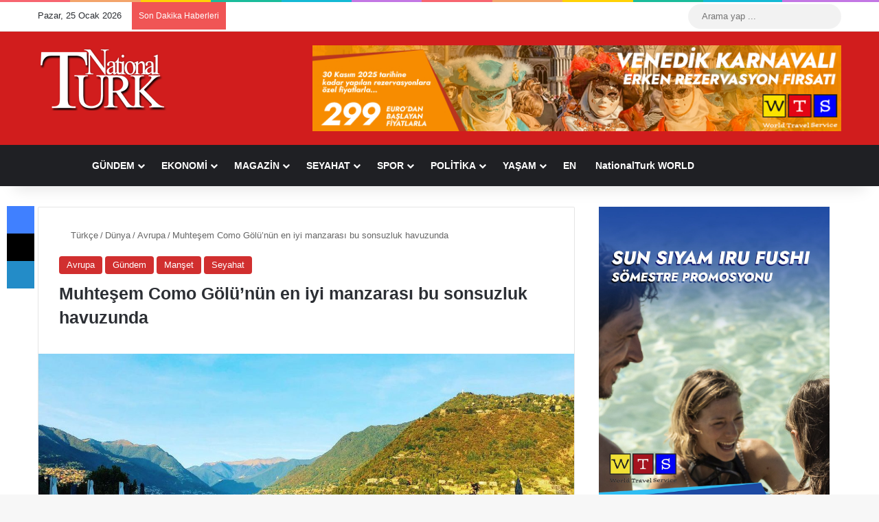

--- FILE ---
content_type: text/html; charset=UTF-8
request_url: https://www.nationalturk.com/tr/como-golu-hilton-lake-como-sonsuzluk-havuzu/
body_size: 37477
content:
<!DOCTYPE html><html lang="tr" class="" data-skin="light" prefix="og: https://ogp.me/ns#"><head><script data-no-optimize="1">var litespeed_docref=sessionStorage.getItem("litespeed_docref");litespeed_docref&&(Object.defineProperty(document,"referrer",{get:function(){return litespeed_docref}}),sessionStorage.removeItem("litespeed_docref"));</script> <meta charset="UTF-8" /><link rel="profile" href="https://gmpg.org/xfn/11" /><meta http-equiv='x-dns-prefetch-control' content='on'><link rel='dns-prefetch' href='//cdnjs.cloudflare.com' /><link rel='dns-prefetch' href='//ajax.googleapis.com' /><link rel='dns-prefetch' href='//fonts.googleapis.com' /><link rel='dns-prefetch' href='//fonts.gstatic.com' /><link rel='dns-prefetch' href='//s.gravatar.com' /><link rel='dns-prefetch' href='//www.google-analytics.com' /><title>Muhteşem Como Gölü&#039;nün en iyi manzarası bu sonsuzluk havuzunda - NationalTurk</title><meta name="description" content="Como Gölü&#039;nde romantik bir tatil için aradığınız her şey mevcut. Kış mevsiminde bile! Karlı dağlarla çevrili nefis bir göl, şık villalar, kaliteli bir şarap"/><meta name="robots" content="follow, index, max-snippet:-1, max-video-preview:-1, max-image-preview:large"/><link rel="canonical" href="https://www.nationalturk.com/tr/como-golu-hilton-lake-como-sonsuzluk-havuzu/" /><meta property="og:locale" content="tr_TR" /><meta property="og:type" content="article" /><meta property="og:title" content="Muhteşem Como Gölü&#039;nün en iyi manzarası bu sonsuzluk havuzunda - NationalTurk" /><meta property="og:description" content="Como Gölü&#039;nde romantik bir tatil için aradığınız her şey mevcut. Kış mevsiminde bile! Karlı dağlarla çevrili nefis bir göl, şık villalar, kaliteli bir şarap" /><meta property="og:url" content="https://www.nationalturk.com/tr/como-golu-hilton-lake-como-sonsuzluk-havuzu/" /><meta property="og:site_name" content="NationalTurk" /><meta property="article:publisher" content="https://www.facebook.com/nationalturk.news" /><meta property="article:author" content="https://www.facebook.com/NationalTurk.News" /><meta property="article:tag" content="Como Gölü" /><meta property="article:tag" content="Hilton" /><meta property="article:tag" content="İtalya" /><meta property="article:section" content="Avrupa" /><meta property="og:updated_time" content="2022-09-06T16:57:11+03:00" /><meta property="og:image" content="https://www.nationalturk.com/tr/wp-content/uploads/2019/01/hilton-como-golu-sonsuzluk-havuzu.jpg" /><meta property="og:image:secure_url" content="https://www.nationalturk.com/tr/wp-content/uploads/2019/01/hilton-como-golu-sonsuzluk-havuzu.jpg" /><meta property="og:image:width" content="1280" /><meta property="og:image:height" content="707" /><meta property="og:image:alt" content="Muhteşem Como Gölü&#8217;nün en iyi manzarası bu sonsuzluk havuzunda" /><meta property="og:image:type" content="image/jpeg" /><meta property="article:published_time" content="2019-01-18T10:49:00+03:00" /><meta property="article:modified_time" content="2022-09-06T16:57:11+03:00" /><meta name="twitter:card" content="summary_large_image" /><meta name="twitter:title" content="Muhteşem Como Gölü&#039;nün en iyi manzarası bu sonsuzluk havuzunda - NationalTurk" /><meta name="twitter:description" content="Como Gölü&#039;nde romantik bir tatil için aradığınız her şey mevcut. Kış mevsiminde bile! Karlı dağlarla çevrili nefis bir göl, şık villalar, kaliteli bir şarap" /><meta name="twitter:site" content="@nationalturkcom" /><meta name="twitter:creator" content="@nationalturkcom" /><meta name="twitter:image" content="https://www.nationalturk.com/tr/wp-content/uploads/2019/01/hilton-como-golu-sonsuzluk-havuzu.jpg" /><meta name="twitter:label1" content="Yazan" /><meta name="twitter:data1" content="NationalTurk" /><meta name="twitter:label2" content="Okuma süresi" /><meta name="twitter:data2" content="1 dakika" /> <script type="application/ld+json" class="rank-math-schema-pro">{"@context":"https://schema.org","@graph":[{"@type":"Place","@id":"https://www.nationalturk.com/tr/#place","geo":{"@type":"GeoCoordinates","latitude":"41.04018177013493","longitude":" 28.98637515047235"},"hasMap":"https://www.google.com/maps/search/?api=1&amp;query=41.04018177013493, 28.98637515047235"},{"@type":["NewsMediaOrganization","Organization"],"@id":"https://www.nationalturk.com/tr/#organization","name":"NationalTurk | Objektif | Ba\u011f\u0131ms\u0131z | Farkl\u0131","url":"https://www.nationalturk.com/tr","sameAs":["https://www.facebook.com/nationalturk.news","https://twitter.com/nationalturkcom"],"logo":{"@type":"ImageObject","@id":"https://www.nationalturk.com/tr/#logo","url":"https://www.nationalturk.com/tr/wp-content/uploads/2019/04/favicon.png","contentUrl":"https://www.nationalturk.com/tr/wp-content/uploads/2019/04/favicon.png","caption":"NationalTurk","inLanguage":"tr","width":"512","height":"512"},"location":{"@id":"https://www.nationalturk.com/tr/#place"}},{"@type":"WebSite","@id":"https://www.nationalturk.com/tr/#website","url":"https://www.nationalturk.com/tr","name":"NationalTurk","alternateName":"NationalTurk Haber","publisher":{"@id":"https://www.nationalturk.com/tr/#organization"},"inLanguage":"tr"},{"@type":"ImageObject","@id":"https://www.nationalturk.com/tr/wp-content/uploads/2019/01/hilton-como-golu-sonsuzluk-havuzu.jpg","url":"https://www.nationalturk.com/tr/wp-content/uploads/2019/01/hilton-como-golu-sonsuzluk-havuzu.jpg","width":"1280","height":"707","inLanguage":"tr"},{"@type":"WebPage","@id":"https://www.nationalturk.com/tr/como-golu-hilton-lake-como-sonsuzluk-havuzu/#webpage","url":"https://www.nationalturk.com/tr/como-golu-hilton-lake-como-sonsuzluk-havuzu/","name":"Muhte\u015fem Como G\u00f6l\u00fc&#039;n\u00fcn en iyi manzaras\u0131 bu sonsuzluk havuzunda - NationalTurk","datePublished":"2019-01-18T10:49:00+03:00","dateModified":"2022-09-06T16:57:11+03:00","isPartOf":{"@id":"https://www.nationalturk.com/tr/#website"},"primaryImageOfPage":{"@id":"https://www.nationalturk.com/tr/wp-content/uploads/2019/01/hilton-como-golu-sonsuzluk-havuzu.jpg"},"inLanguage":"tr"},{"@type":"Person","@id":"https://www.nationalturk.com/tr/como-golu-hilton-lake-como-sonsuzluk-havuzu/#author","name":"NationalTurk","description":"NationalTurk Haber Merkezi, En Son Haberleri G\u00fcndemi, Spor Haberlerini, Ekonomi, Seyahat, Magazin, Politika ve Son Dakika Haberlerini size ula\u015ft\u0131r\u0131r.","image":{"@type":"ImageObject","@id":"https://www.nationalturk.com/tr/wp-content/litespeed/avatar/2529d1251fe4db47431b2274bf6c304e.jpg?ver=1769001512","url":"https://www.nationalturk.com/tr/wp-content/litespeed/avatar/2529d1251fe4db47431b2274bf6c304e.jpg?ver=1769001512","caption":"NationalTurk","inLanguage":"tr"},"sameAs":["https://www.nationalturk.com/","https://www.facebook.com/NationalTurk.News","https://twitter.com/https://twitter.com/nationalturkcom"],"worksFor":{"@id":"https://www.nationalturk.com/tr/#organization"}},{"@type":"NewsArticle","headline":"Muhte\u015fem Como G\u00f6l\u00fc&#039;n\u00fcn en iyi manzaras\u0131 bu sonsuzluk havuzunda - NationalTurk","datePublished":"2019-01-18T10:49:00+03:00","dateModified":"2022-09-06T16:57:11+03:00","author":{"@id":"https://www.nationalturk.com/tr/como-golu-hilton-lake-como-sonsuzluk-havuzu/#author","name":"NationalTurk"},"publisher":{"@id":"https://www.nationalturk.com/tr/#organization"},"description":"Como G\u00f6l\u00fc&#039;nde romantik bir tatil i\u00e7in arad\u0131\u011f\u0131n\u0131z her \u015fey mevcut. K\u0131\u015f mevsiminde bile! Karl\u0131 da\u011flarla \u00e7evrili nefis bir g\u00f6l, \u015f\u0131k villalar, kaliteli bir \u015farap","copyrightYear":"2022","copyrightHolder":{"@id":"https://www.nationalturk.com/tr/#organization"},"name":"Muhte\u015fem Como G\u00f6l\u00fc&#039;n\u00fcn en iyi manzaras\u0131 bu sonsuzluk havuzunda - NationalTurk","@id":"https://www.nationalturk.com/tr/como-golu-hilton-lake-como-sonsuzluk-havuzu/#richSnippet","isPartOf":{"@id":"https://www.nationalturk.com/tr/como-golu-hilton-lake-como-sonsuzluk-havuzu/#webpage"},"image":{"@id":"https://www.nationalturk.com/tr/wp-content/uploads/2019/01/hilton-como-golu-sonsuzluk-havuzu.jpg"},"inLanguage":"tr","mainEntityOfPage":{"@id":"https://www.nationalturk.com/tr/como-golu-hilton-lake-como-sonsuzluk-havuzu/#webpage"}}]}</script> <link rel='dns-prefetch' href='//www.googletagmanager.com' /><link rel='dns-prefetch' href='//pagead2.googlesyndication.com' /><link rel="alternate" type="application/rss+xml" title="NationalTurk &raquo; akışı" href="https://www.nationalturk.com/tr/feed/" /><link rel="alternate" type="application/rss+xml" title="NationalTurk &raquo; yorum akışı" href="https://www.nationalturk.com/tr/comments/feed/" /> <script type="litespeed/javascript">try{if('undefined'!=typeof localStorage){var tieSkin=localStorage.getItem('tie-skin')}
var html=document.getElementsByTagName('html')[0].classList,htmlSkin='light';if(html.contains('dark-skin')){htmlSkin='dark'}
if(tieSkin!=null&&tieSkin!=htmlSkin){html.add('tie-skin-inverted');var tieSkinInverted=!0}
if(tieSkin=='dark'){html.add('dark-skin')}else if(tieSkin=='light'){html.remove('dark-skin')}}catch(e){console.log(e)}</script> <link rel="alternate" type="application/rss+xml" title="NationalTurk &raquo; Muhteşem Como Gölü&#8217;nün en iyi manzarası bu sonsuzluk havuzunda yorum akışı" href="https://www.nationalturk.com/tr/como-golu-hilton-lake-como-sonsuzluk-havuzu/feed/" /><style type="text/css">:root{				
			--tie-preset-gradient-1: linear-gradient(135deg, rgba(6, 147, 227, 1) 0%, rgb(155, 81, 224) 100%);
			--tie-preset-gradient-2: linear-gradient(135deg, rgb(122, 220, 180) 0%, rgb(0, 208, 130) 100%);
			--tie-preset-gradient-3: linear-gradient(135deg, rgba(252, 185, 0, 1) 0%, rgba(255, 105, 0, 1) 100%);
			--tie-preset-gradient-4: linear-gradient(135deg, rgba(255, 105, 0, 1) 0%, rgb(207, 46, 46) 100%);
			--tie-preset-gradient-5: linear-gradient(135deg, rgb(238, 238, 238) 0%, rgb(169, 184, 195) 100%);
			--tie-preset-gradient-6: linear-gradient(135deg, rgb(74, 234, 220) 0%, rgb(151, 120, 209) 20%, rgb(207, 42, 186) 40%, rgb(238, 44, 130) 60%, rgb(251, 105, 98) 80%, rgb(254, 248, 76) 100%);
			--tie-preset-gradient-7: linear-gradient(135deg, rgb(255, 206, 236) 0%, rgb(152, 150, 240) 100%);
			--tie-preset-gradient-8: linear-gradient(135deg, rgb(254, 205, 165) 0%, rgb(254, 45, 45) 50%, rgb(107, 0, 62) 100%);
			--tie-preset-gradient-9: linear-gradient(135deg, rgb(255, 203, 112) 0%, rgb(199, 81, 192) 50%, rgb(65, 88, 208) 100%);
			--tie-preset-gradient-10: linear-gradient(135deg, rgb(255, 245, 203) 0%, rgb(182, 227, 212) 50%, rgb(51, 167, 181) 100%);
			--tie-preset-gradient-11: linear-gradient(135deg, rgb(202, 248, 128) 0%, rgb(113, 206, 126) 100%);
			--tie-preset-gradient-12: linear-gradient(135deg, rgb(2, 3, 129) 0%, rgb(40, 116, 252) 100%);
			--tie-preset-gradient-13: linear-gradient(135deg, #4D34FA, #ad34fa);
			--tie-preset-gradient-14: linear-gradient(135deg, #0057FF, #31B5FF);
			--tie-preset-gradient-15: linear-gradient(135deg, #FF007A, #FF81BD);
			--tie-preset-gradient-16: linear-gradient(135deg, #14111E, #4B4462);
			--tie-preset-gradient-17: linear-gradient(135deg, #F32758, #FFC581);

			
					--main-nav-background: #1f2024;
					--main-nav-secondry-background: rgba(0,0,0,0.2);
					--main-nav-primary-color: #0088ff;
					--main-nav-contrast-primary-color: #FFFFFF;
					--main-nav-text-color: #FFFFFF;
					--main-nav-secondry-text-color: rgba(225,255,255,0.5);
					--main-nav-main-border-color: rgba(255,255,255,0.07);
					--main-nav-secondry-border-color: rgba(255,255,255,0.04);
				
			}</style><link rel="alternate" title="oEmbed (JSON)" type="application/json+oembed" href="https://www.nationalturk.com/tr/wp-json/oembed/1.0/embed?url=https%3A%2F%2Fwww.nationalturk.com%2Ftr%2Fcomo-golu-hilton-lake-como-sonsuzluk-havuzu%2F" /><link rel="alternate" title="oEmbed (XML)" type="text/xml+oembed" href="https://www.nationalturk.com/tr/wp-json/oembed/1.0/embed?url=https%3A%2F%2Fwww.nationalturk.com%2Ftr%2Fcomo-golu-hilton-lake-como-sonsuzluk-havuzu%2F&#038;format=xml" /><meta name="viewport" content="width=device-width, initial-scale=1.0" /><style id='wp-img-auto-sizes-contain-inline-css' type='text/css'>img:is([sizes=auto i],[sizes^="auto," i]){contain-intrinsic-size:3000px 1500px}
/*# sourceURL=wp-img-auto-sizes-contain-inline-css */</style><link data-optimized="2" rel="stylesheet" href="https://www.nationalturk.com/tr/wp-content/litespeed/css/02ba379ab741874a59909aa59978de18.css?ver=30b34" /><style id='tie-theme-child-css-inline-css' type='text/css'>.entry-header h1.entry-title{font-size: 25px;font-weight: 800;}.entry h1{font-size: 22px;font-weight: 700;}.entry h2{font-size: 21px;font-weight: 700;}.entry h3{font-size: 20px;font-weight: 600;}.entry h4{font-size: 19px;font-weight: 600;}.entry h5{font-size: 18px;font-weight: 500;}.entry h6{font-size: 17px;font-weight: 500;}:root:root{--brand-color: #d12f2f;--dark-brand-color: #9f0000;--bright-color: #FFFFFF;--base-color: #2c2f34;}#footer-widgets-container{border-top: 8px solid #d12f2f;-webkit-box-shadow: 0 -5px 0 rgba(0,0,0,0.07); -moz-box-shadow: 0 -8px 0 rgba(0,0,0,0.07); box-shadow: 0 -8px 0 rgba(0,0,0,0.07);}#reading-position-indicator{box-shadow: 0 0 10px rgba( 209,47,47,0.7);}:root:root{--brand-color: #d12f2f;--dark-brand-color: #9f0000;--bright-color: #FFFFFF;--base-color: #2c2f34;}#footer-widgets-container{border-top: 8px solid #d12f2f;-webkit-box-shadow: 0 -5px 0 rgba(0,0,0,0.07); -moz-box-shadow: 0 -8px 0 rgba(0,0,0,0.07); box-shadow: 0 -8px 0 rgba(0,0,0,0.07);}#reading-position-indicator{box-shadow: 0 0 10px rgba( 209,47,47,0.7);}#header-notification-bar{background: var( --tie-preset-gradient-13 );}#header-notification-bar{--tie-buttons-color: #FFFFFF;--tie-buttons-border-color: #FFFFFF;--tie-buttons-hover-color: #e1e1e1;--tie-buttons-hover-text: #000000;}#header-notification-bar{--tie-buttons-text: #000000;}#footer{background-color: #d11d1d;}@media (max-width: 991px) {#tie-wrapper #theme-header,#tie-wrapper #theme-header #main-nav .main-menu-wrapper,#tie-wrapper #theme-header .logo-container{background: transparent;}#tie-wrapper #theme-header .logo-container,#tie-wrapper #theme-header .logo-container.fixed-nav,#tie-wrapper #theme-header #main-nav {background-color: #d12f2f;}.mobile-header-components .components .comp-sub-menu{background-color: #d12f2f;}}#tie-wrapper #theme-header{background-color: #d11d1d;}#footer .posts-list-counter .posts-list-items li.widget-post-list:before{border-color: #d11d1d;}#footer .timeline-widget a .date:before{border-color: rgba(209,29,29,0.8);}#footer .footer-boxed-widget-area,#footer textarea,#footer input:not([type=submit]),#footer select,#footer code,#footer kbd,#footer pre,#footer samp,#footer .show-more-button,#footer .slider-links .tie-slider-nav span,#footer #wp-calendar,#footer #wp-calendar tbody td,#footer #wp-calendar thead th,#footer .widget.buddypress .item-options a{border-color: rgba(255,255,255,0.1);}#footer .social-statistics-widget .white-bg li.social-icons-item a,#footer .widget_tag_cloud .tagcloud a,#footer .latest-tweets-widget .slider-links .tie-slider-nav span,#footer .widget_layered_nav_filters a{border-color: rgba(255,255,255,0.1);}#footer .social-statistics-widget .white-bg li:before{background: rgba(255,255,255,0.1);}.site-footer #wp-calendar tbody td{background: rgba(255,255,255,0.02);}#footer .white-bg .social-icons-item a span.followers span,#footer .circle-three-cols .social-icons-item a .followers-num,#footer .circle-three-cols .social-icons-item a .followers-name{color: rgba(255,255,255,0.8);}#footer .timeline-widget ul:before,#footer .timeline-widget a:not(:hover) .date:before{background-color: #b30000;}#tie-body #footer .widget-title::before{background-color: #d11d1d;}.tie-cat-6665,.tie-cat-item-6665 > span{background-color:#d12f2f !important;color:#FFFFFF !important;}.tie-cat-6665:after{border-top-color:#d12f2f !important;}.tie-cat-6665:hover{background-color:#b31111 !important;}.tie-cat-6665:hover:after{border-top-color:#b31111 !important;}.tie-cat-219721,.tie-cat-item-219721 > span{background-color:#9b59b6 !important;color:#FFFFFF !important;}.tie-cat-219721:after{border-top-color:#9b59b6 !important;}.tie-cat-219721:hover{background-color:#7d3b98 !important;}.tie-cat-219721:hover:after{border-top-color:#7d3b98 !important;}.tie-cat-219723,.tie-cat-item-219723 > span{background-color:#34495e !important;color:#FFFFFF !important;}.tie-cat-219723:after{border-top-color:#34495e !important;}.tie-cat-219723:hover{background-color:#162b40 !important;}.tie-cat-219723:hover:after{border-top-color:#162b40 !important;}.tie-cat-219724,.tie-cat-item-219724 > span{background-color:#795548 !important;color:#FFFFFF !important;}.tie-cat-219724:after{border-top-color:#795548 !important;}.tie-cat-219724:hover{background-color:#5b372a !important;}.tie-cat-219724:hover:after{border-top-color:#5b372a !important;}.tie-cat-202904,.tie-cat-item-202904 > span{background-color:#cbb373 !important;color:#FFFFFF !important;}.tie-cat-202904:after{border-top-color:#cbb373 !important;}.tie-cat-202904:hover{background-color:#ad9555 !important;}.tie-cat-202904:hover:after{border-top-color:#ad9555 !important;}@media (max-width: 1250px){.share-buttons-sticky{display: none;}}.tie-insta-header {margin-bottom: 15px;}.tie-insta-avatar a {width: 70px;height: 70px;display: block;position: relative;float: left;margin-right: 15px;margin-bottom: 15px;}.tie-insta-avatar a:before {content: "";position: absolute;width: calc(100% + 6px);height: calc(100% + 6px);left: -3px;top: -3px;border-radius: 50%;background: #d6249f;background: radial-gradient(circle at 30% 107%,#fdf497 0%,#fdf497 5%,#fd5949 45%,#d6249f 60%,#285AEB 90%);}.tie-insta-avatar a:after {position: absolute;content: "";width: calc(100% + 3px);height: calc(100% + 3px);left: -2px;top: -2px;border-radius: 50%;background: #fff;}.dark-skin .tie-insta-avatar a:after {background: #27292d;}.tie-insta-avatar img {border-radius: 50%;position: relative;z-index: 2;transition: all 0.25s;}.tie-insta-avatar img:hover {box-shadow: 0px 0px 15px 0 #6b54c6;}.tie-insta-info {font-size: 1.3em;font-weight: bold;margin-bottom: 5px;}
/*# sourceURL=tie-theme-child-css-inline-css */</style> <script type="litespeed/javascript" data-src="https://www.nationalturk.com/tr/wp-includes/js/jquery/jquery.min.js" id="jquery-core-js"></script> 
 <script type="litespeed/javascript" data-src="https://www.googletagmanager.com/gtag/js?id=GT-K5QNKVM" id="google_gtagjs-js"></script> <script id="google_gtagjs-js-after" type="litespeed/javascript">window.dataLayer=window.dataLayer||[];function gtag(){dataLayer.push(arguments)}
gtag("set","linker",{"domains":["www.nationalturk.com"]});gtag("js",new Date());gtag("set","developer_id.dZTNiMT",!0);gtag("config","GT-K5QNKVM")</script> <link rel="https://api.w.org/" href="https://www.nationalturk.com/tr/wp-json/" /><link rel="alternate" title="JSON" type="application/json" href="https://www.nationalturk.com/tr/wp-json/wp/v2/posts/273255" /><link rel="EditURI" type="application/rsd+xml" title="RSD" href="https://www.nationalturk.com/tr/xmlrpc.php?rsd" /><meta name="generator" content="WordPress 6.9" /><link rel='shortlink' href='https://www.nationalturk.com/tr/?p=273255' /><style type="text/css" media="screen">.g { margin:0px; padding:0px; overflow:hidden; line-height:1; zoom:1; }
	.g img { height:auto; }
	.g-col { position:relative; float:left; }
	.g-col:first-child { margin-left: 0; }
	.g-col:last-child { margin-right: 0; }
	.g-52 { margin:0px 1px 1px 1px; }
	.g-53 { margin:1px 1px 1px 1px; }
	.g-54 { margin:1px 1px 1px 1px; }
	.g-55 { margin:1px 1px 1px 1px; }
	.g-56 { margin:1px 1px 1px 1px; }
	.g-57 { margin:1px 1px 1px 1px; }
	.g-58 { margin:1px 1px 1px 1px; }
	.g-59 { margin:1px 1px 1px 1px; }
	.g-60 { margin:1px 1px 1px 1px; }
	.g-61 { margin:1px 1px 1px 1px; }
	.g-62 { margin:1px 1px 1px 1px; }
	.g-63 { margin:0px 1px 1px 1px; }
	.g-64 { margin:1px 1px 1px 1px; }
	.g-65 { margin:1px 1px 1px 1px; }
	.g-66 { margin:1px 1px 1px 1px; }
	.g-67 { margin:1px 1px 1px 1px; }
	.g-68 { margin:1px 1px 1px 1px; }
	.g-69 { margin:1px 1px 1px 1px; }
	.g-70 { margin:1px 1px 1px 1px; }
	.g-71 { margin:1px 1px 1px 1px; }
	.g-72 { margin:1px 1px 1px 1px; }
	.g-73 { margin:1px 1px 1px 1px; }
	.g-74 { margin:1px 1px 1px 1px; }
	.g-75 { margin:1px 1px 1px 1px; }
	.g-76 { margin:1px 1px 1px 1px; }
	.g-77 { margin:1px 1px 1px 1px; }
	.g-78 { margin:1px 1px 1px 1px; }
	.g-79 { margin:1px 1px 1px 1px; }
	.g-80 { margin:1px 1px 1px 1px; }
	.g-81 { margin:1px 1px 1px 1px; }
	.g-82 { margin:1px 1px 1px 1px; }
	.g-83 { margin:1px 1px 1px 1px; }
	.g-84 { margin:1px 1px 1px 1px; }
	.g-85 { margin:1px 1px 1px 1px; }
	.g-86 { margin:1px 1px 1px 1px; }
	.g-87 { margin:1px 1px 1px 1px; }
	.g-88 { margin:1px 1px 1px 1px; }
	.g-89 { margin:1px 1px 1px 1px; }
	.g-90 { margin:1px 1px 1px 1px; }
	.g-91 { margin:1px 1px 1px 1px; }
	.g-92 { margin:1px 1px 1px 1px; }
	.g-93 { margin:1px 1px 1px 1px; }
	.g-94 { margin:1px 1px 1px 1px; }
	.g-95 { margin:1px 1px 1px 1px; }
	.g-96 { margin:1px 1px 1px 1px; }
	.g-97 { margin:1px 1px 1px 1px; }
	.g-98 { margin:1px 1px 1px 1px; }
	.g-99 { margin:1px 1px 1px 1px; }
	.g-100 { margin:1px 1px 1px 1px; }
	.g-101 { margin:1px 1px 1px 1px; }
	.g-102 { margin:1px 1px 1px 1px; }
	.g-103 { margin:1px 1px 1px 1px; }
	.g-104 { margin:1px 1px 1px 1px; }
	.g-105 { margin:1px 1px 1px 1px; }
	.g-106 { margin:1px 1px 1px 1px; }
	.g-107 { margin:1px 1px 1px 1px; }
	.g-108 { margin:1px 1px 1px 1px; }
	.g-109 { margin:1px 1px 1px 1px; }
	.g-110 { margin:1px 1px 1px 1px; }
	.g-111 { margin:1px 1px 1px 1px; }
	.g-113 { margin:1px 1px 1px 1px; }
	.g-114 { margin:1px 1px 1px 1px; }
	.g-115 { margin:1px 1px 1px 1px; }
	.g-116 { margin:1px 1px 1px 1px; }
	.g-117 { margin:1px 1px 1px 1px; }
	.g-118 { margin:1px 1px 1px 1px; }
	.g-119 { margin:1px 1px 1px 1px; }
	.g-120 { margin:1px 1px 1px 1px; }
	.g-121 { margin:1px 1px 1px 1px; }
	.g-122 { margin:1px 1px 1px 1px; }
	.g-123 { margin:1px 1px 1px 1px; }
	.g-124 { margin:1px 1px 1px 1px; }
	.g-125 { margin:1px 1px 1px 1px; }
	.g-126 { margin:1px 1px 1px 1px; }
	.g-127 { margin:1px 1px 1px 1px; }
	.g-128 { margin:1px 1px 1px 1px; }
	.g-129 { margin:1px 1px 1px 1px; }
	.g-130 { margin:1px 1px 1px 1px; }
	.g-131 { margin:1px 1px 1px 1px; }
	.g-132 {  margin: 0 auto; }
	@media only screen and (max-width: 480px) {
		.g-col, .g-dyn, .g-single { width:100%; margin-left:0; margin-right:0; }
	}</style><meta name="generator" content="Site Kit by Google 1.170.0" /><script type="litespeed/javascript">var taqyeem={"ajaxurl":"https://www.nationalturk.com/tr/wp-admin/admin-ajax.php","your_rating":"Your Rating:"}</script>  <script type="litespeed/javascript" data-src="https://www.googletagmanager.com/gtag/js?id=G-SGXPKQYEQC"></script> <script type="litespeed/javascript">window.dataLayer=window.dataLayer||[];function gtag(){dataLayer.push(arguments)}
gtag('js',new Date());gtag('config','G-SGXPKQYEQC')</script> <meta http-equiv="X-UA-Compatible" content="IE=edge"><meta name="theme-color" content="#d11d1d" /><meta name="google-site-verification" content="zxHZpR1LqJGcdPi_usof0x_zv9XnhgRT8bhl2dj0g9s"><meta name="google-adsense-platform-account" content="ca-host-pub-2644536267352236"><meta name="google-adsense-platform-domain" content="sitekit.withgoogle.com">
 <script id="google_gtagjs" type="litespeed/javascript" data-src="https://www.googletagmanager.com/gtag/js?id=G-RTDS6NF36R"></script> <script id="google_gtagjs-inline" type="litespeed/javascript">window.dataLayer=window.dataLayer||[];function gtag(){dataLayer.push(arguments)}gtag('js',new Date());gtag('config','G-RTDS6NF36R',{})</script>  <script type="litespeed/javascript" data-src="https://pagead2.googlesyndication.com/pagead/js/adsbygoogle.js?client=ca-pub-7217592420696971&amp;host=ca-host-pub-2644536267352236" crossorigin="anonymous"></script> <link rel="icon" href="https://www.nationalturk.com/tr/wp-content/uploads/2023/07/cropped-NationalTurk-icon-2-32x32.jpeg" sizes="32x32" /><link rel="icon" href="https://www.nationalturk.com/tr/wp-content/uploads/2023/07/cropped-NationalTurk-icon-2-192x192.jpeg" sizes="192x192" /><link rel="apple-touch-icon" href="https://www.nationalturk.com/tr/wp-content/uploads/2023/07/cropped-NationalTurk-icon-2-180x180.jpeg" /><meta name="msapplication-TileImage" content="https://www.nationalturk.com/tr/wp-content/uploads/2023/07/cropped-NationalTurk-icon-2-270x270.jpeg" /><style type="text/css" id="wp-custom-css">.post-meta.clearfix {
    display: none;
}

.thumb-meta {
    display: none;
}</style><style id='global-styles-inline-css' type='text/css'>:root{--wp--preset--aspect-ratio--square: 1;--wp--preset--aspect-ratio--4-3: 4/3;--wp--preset--aspect-ratio--3-4: 3/4;--wp--preset--aspect-ratio--3-2: 3/2;--wp--preset--aspect-ratio--2-3: 2/3;--wp--preset--aspect-ratio--16-9: 16/9;--wp--preset--aspect-ratio--9-16: 9/16;--wp--preset--color--black: #000000;--wp--preset--color--cyan-bluish-gray: #abb8c3;--wp--preset--color--white: #ffffff;--wp--preset--color--pale-pink: #f78da7;--wp--preset--color--vivid-red: #cf2e2e;--wp--preset--color--luminous-vivid-orange: #ff6900;--wp--preset--color--luminous-vivid-amber: #fcb900;--wp--preset--color--light-green-cyan: #7bdcb5;--wp--preset--color--vivid-green-cyan: #00d084;--wp--preset--color--pale-cyan-blue: #8ed1fc;--wp--preset--color--vivid-cyan-blue: #0693e3;--wp--preset--color--vivid-purple: #9b51e0;--wp--preset--color--global-color: #d12f2f;--wp--preset--gradient--vivid-cyan-blue-to-vivid-purple: linear-gradient(135deg,rgb(6,147,227) 0%,rgb(155,81,224) 100%);--wp--preset--gradient--light-green-cyan-to-vivid-green-cyan: linear-gradient(135deg,rgb(122,220,180) 0%,rgb(0,208,130) 100%);--wp--preset--gradient--luminous-vivid-amber-to-luminous-vivid-orange: linear-gradient(135deg,rgb(252,185,0) 0%,rgb(255,105,0) 100%);--wp--preset--gradient--luminous-vivid-orange-to-vivid-red: linear-gradient(135deg,rgb(255,105,0) 0%,rgb(207,46,46) 100%);--wp--preset--gradient--very-light-gray-to-cyan-bluish-gray: linear-gradient(135deg,rgb(238,238,238) 0%,rgb(169,184,195) 100%);--wp--preset--gradient--cool-to-warm-spectrum: linear-gradient(135deg,rgb(74,234,220) 0%,rgb(151,120,209) 20%,rgb(207,42,186) 40%,rgb(238,44,130) 60%,rgb(251,105,98) 80%,rgb(254,248,76) 100%);--wp--preset--gradient--blush-light-purple: linear-gradient(135deg,rgb(255,206,236) 0%,rgb(152,150,240) 100%);--wp--preset--gradient--blush-bordeaux: linear-gradient(135deg,rgb(254,205,165) 0%,rgb(254,45,45) 50%,rgb(107,0,62) 100%);--wp--preset--gradient--luminous-dusk: linear-gradient(135deg,rgb(255,203,112) 0%,rgb(199,81,192) 50%,rgb(65,88,208) 100%);--wp--preset--gradient--pale-ocean: linear-gradient(135deg,rgb(255,245,203) 0%,rgb(182,227,212) 50%,rgb(51,167,181) 100%);--wp--preset--gradient--electric-grass: linear-gradient(135deg,rgb(202,248,128) 0%,rgb(113,206,126) 100%);--wp--preset--gradient--midnight: linear-gradient(135deg,rgb(2,3,129) 0%,rgb(40,116,252) 100%);--wp--preset--font-size--small: 13px;--wp--preset--font-size--medium: 20px;--wp--preset--font-size--large: 36px;--wp--preset--font-size--x-large: 42px;--wp--preset--spacing--20: 0.44rem;--wp--preset--spacing--30: 0.67rem;--wp--preset--spacing--40: 1rem;--wp--preset--spacing--50: 1.5rem;--wp--preset--spacing--60: 2.25rem;--wp--preset--spacing--70: 3.38rem;--wp--preset--spacing--80: 5.06rem;--wp--preset--shadow--natural: 6px 6px 9px rgba(0, 0, 0, 0.2);--wp--preset--shadow--deep: 12px 12px 50px rgba(0, 0, 0, 0.4);--wp--preset--shadow--sharp: 6px 6px 0px rgba(0, 0, 0, 0.2);--wp--preset--shadow--outlined: 6px 6px 0px -3px rgb(255, 255, 255), 6px 6px rgb(0, 0, 0);--wp--preset--shadow--crisp: 6px 6px 0px rgb(0, 0, 0);}:where(.is-layout-flex){gap: 0.5em;}:where(.is-layout-grid){gap: 0.5em;}body .is-layout-flex{display: flex;}.is-layout-flex{flex-wrap: wrap;align-items: center;}.is-layout-flex > :is(*, div){margin: 0;}body .is-layout-grid{display: grid;}.is-layout-grid > :is(*, div){margin: 0;}:where(.wp-block-columns.is-layout-flex){gap: 2em;}:where(.wp-block-columns.is-layout-grid){gap: 2em;}:where(.wp-block-post-template.is-layout-flex){gap: 1.25em;}:where(.wp-block-post-template.is-layout-grid){gap: 1.25em;}.has-black-color{color: var(--wp--preset--color--black) !important;}.has-cyan-bluish-gray-color{color: var(--wp--preset--color--cyan-bluish-gray) !important;}.has-white-color{color: var(--wp--preset--color--white) !important;}.has-pale-pink-color{color: var(--wp--preset--color--pale-pink) !important;}.has-vivid-red-color{color: var(--wp--preset--color--vivid-red) !important;}.has-luminous-vivid-orange-color{color: var(--wp--preset--color--luminous-vivid-orange) !important;}.has-luminous-vivid-amber-color{color: var(--wp--preset--color--luminous-vivid-amber) !important;}.has-light-green-cyan-color{color: var(--wp--preset--color--light-green-cyan) !important;}.has-vivid-green-cyan-color{color: var(--wp--preset--color--vivid-green-cyan) !important;}.has-pale-cyan-blue-color{color: var(--wp--preset--color--pale-cyan-blue) !important;}.has-vivid-cyan-blue-color{color: var(--wp--preset--color--vivid-cyan-blue) !important;}.has-vivid-purple-color{color: var(--wp--preset--color--vivid-purple) !important;}.has-black-background-color{background-color: var(--wp--preset--color--black) !important;}.has-cyan-bluish-gray-background-color{background-color: var(--wp--preset--color--cyan-bluish-gray) !important;}.has-white-background-color{background-color: var(--wp--preset--color--white) !important;}.has-pale-pink-background-color{background-color: var(--wp--preset--color--pale-pink) !important;}.has-vivid-red-background-color{background-color: var(--wp--preset--color--vivid-red) !important;}.has-luminous-vivid-orange-background-color{background-color: var(--wp--preset--color--luminous-vivid-orange) !important;}.has-luminous-vivid-amber-background-color{background-color: var(--wp--preset--color--luminous-vivid-amber) !important;}.has-light-green-cyan-background-color{background-color: var(--wp--preset--color--light-green-cyan) !important;}.has-vivid-green-cyan-background-color{background-color: var(--wp--preset--color--vivid-green-cyan) !important;}.has-pale-cyan-blue-background-color{background-color: var(--wp--preset--color--pale-cyan-blue) !important;}.has-vivid-cyan-blue-background-color{background-color: var(--wp--preset--color--vivid-cyan-blue) !important;}.has-vivid-purple-background-color{background-color: var(--wp--preset--color--vivid-purple) !important;}.has-black-border-color{border-color: var(--wp--preset--color--black) !important;}.has-cyan-bluish-gray-border-color{border-color: var(--wp--preset--color--cyan-bluish-gray) !important;}.has-white-border-color{border-color: var(--wp--preset--color--white) !important;}.has-pale-pink-border-color{border-color: var(--wp--preset--color--pale-pink) !important;}.has-vivid-red-border-color{border-color: var(--wp--preset--color--vivid-red) !important;}.has-luminous-vivid-orange-border-color{border-color: var(--wp--preset--color--luminous-vivid-orange) !important;}.has-luminous-vivid-amber-border-color{border-color: var(--wp--preset--color--luminous-vivid-amber) !important;}.has-light-green-cyan-border-color{border-color: var(--wp--preset--color--light-green-cyan) !important;}.has-vivid-green-cyan-border-color{border-color: var(--wp--preset--color--vivid-green-cyan) !important;}.has-pale-cyan-blue-border-color{border-color: var(--wp--preset--color--pale-cyan-blue) !important;}.has-vivid-cyan-blue-border-color{border-color: var(--wp--preset--color--vivid-cyan-blue) !important;}.has-vivid-purple-border-color{border-color: var(--wp--preset--color--vivid-purple) !important;}.has-vivid-cyan-blue-to-vivid-purple-gradient-background{background: var(--wp--preset--gradient--vivid-cyan-blue-to-vivid-purple) !important;}.has-light-green-cyan-to-vivid-green-cyan-gradient-background{background: var(--wp--preset--gradient--light-green-cyan-to-vivid-green-cyan) !important;}.has-luminous-vivid-amber-to-luminous-vivid-orange-gradient-background{background: var(--wp--preset--gradient--luminous-vivid-amber-to-luminous-vivid-orange) !important;}.has-luminous-vivid-orange-to-vivid-red-gradient-background{background: var(--wp--preset--gradient--luminous-vivid-orange-to-vivid-red) !important;}.has-very-light-gray-to-cyan-bluish-gray-gradient-background{background: var(--wp--preset--gradient--very-light-gray-to-cyan-bluish-gray) !important;}.has-cool-to-warm-spectrum-gradient-background{background: var(--wp--preset--gradient--cool-to-warm-spectrum) !important;}.has-blush-light-purple-gradient-background{background: var(--wp--preset--gradient--blush-light-purple) !important;}.has-blush-bordeaux-gradient-background{background: var(--wp--preset--gradient--blush-bordeaux) !important;}.has-luminous-dusk-gradient-background{background: var(--wp--preset--gradient--luminous-dusk) !important;}.has-pale-ocean-gradient-background{background: var(--wp--preset--gradient--pale-ocean) !important;}.has-electric-grass-gradient-background{background: var(--wp--preset--gradient--electric-grass) !important;}.has-midnight-gradient-background{background: var(--wp--preset--gradient--midnight) !important;}.has-small-font-size{font-size: var(--wp--preset--font-size--small) !important;}.has-medium-font-size{font-size: var(--wp--preset--font-size--medium) !important;}.has-large-font-size{font-size: var(--wp--preset--font-size--large) !important;}.has-x-large-font-size{font-size: var(--wp--preset--font-size--x-large) !important;}
/*# sourceURL=global-styles-inline-css */</style></head><body id="tie-body" class="wp-singular post-template-default single single-post postid-273255 single-format-standard wp-theme-jannah wp-child-theme-jannah-child tie-no-js wrapper-has-shadow block-head-4 block-head-5 magazine1 is-desktop is-header-layout-3 has-header-ad sidebar-right has-sidebar post-layout-1 narrow-title-narrow-media has-mobile-share hide_share_post_bottom"><div class="background-overlay"><div id="tie-container" class="site tie-container"><div id="tie-wrapper"><div class="rainbow-line"></div><header id="theme-header" class="theme-header header-layout-3 main-nav-dark main-nav-default-dark main-nav-below has-stream-item top-nav-active top-nav-light top-nav-default-light top-nav-above has-shadow has-normal-width-logo mobile-header-centered"><nav id="top-nav" data-skin="search-in-top-nav" class="has-date-breaking-components top-nav header-nav has-breaking-news live-search-parent" aria-label="İkincil Menü"><div class="container"><div class="topbar-wrapper"><div class="topbar-today-date">
Pazar, 25 Ocak 2026</div><div class="tie-alignleft"><div class="breaking controls-is-active"><span class="breaking-title">
<span class="tie-icon-bolt breaking-icon" aria-hidden="true"></span>
<span class="breaking-title-text">Son Dakika Haberleri</span>
</span><ul id="breaking-news-in-header" class="breaking-news" data-type="reveal" data-arrows="true"><li class="news-item">
<a href="https://www.nationalturk.com/tr/mtv-nereden-ne-zaman-odenir-2026/">MTV ödemesinde son tarih yaklaşıyor!</a></li><li class="news-item">
<a href="https://www.nationalturk.com/tr/tdk-dijital-vicdan-ne-demek-anlami-ne/">TDK, Oxford ve Cambridge 2025 yılının kelimelerini açıkladı</a></li><li class="news-item">
<a href="https://www.nationalturk.com/tr/asgari-ucret-2026-zam-orani-ne-kadar/">Asgari ücrette karar açıklandı</a></li><li class="news-item">
<a href="https://www.nationalturk.com/tr/fatih-erbakandan-asgari-ucret-cikisi/">Fatih Erbakan’dan asgari ücret çıkışı</a></li><li class="news-item">
<a href="https://www.nationalturk.com/tr/ali-yerlikaya-2025-yapilan-operasyonlar/">Ali Yerlikaya: Terörün gölgesi değil, huzurun yükseldiği Türkiye’yi konuşacağız</a></li></ul></div></div><div class="tie-alignright"><ul class="components"><li class="social-icons-item"><a class="social-link facebook-social-icon" rel="external noopener nofollow" target="_blank" href="https://www.facebook.com/NationalTurk.News"><span class="tie-social-icon tie-icon-facebook"></span><span class="screen-reader-text">Facebook</span></a></li><li class="social-icons-item"><a class="social-link twitter-social-icon" rel="external noopener nofollow" target="_blank" href="https://twitter.com/nationalturkcom"><span class="tie-social-icon tie-icon-twitter"></span><span class="screen-reader-text">X</span></a></li><li class="social-icons-item"><a class="social-link pinterest-social-icon" rel="external noopener nofollow" target="_blank" href="https://www.pinterest.com/nationalturk/"><span class="tie-social-icon tie-icon-pinterest"></span><span class="screen-reader-text">Pinterest</span></a></li><li class="social-icons-item"><a class="social-link youtube-social-icon" rel="external noopener nofollow" target="_blank" href="https://www.youtube.com/channel/UCnBlUJPN_Tm2CN4Q13J4mng"><span class="tie-social-icon tie-icon-youtube"></span><span class="screen-reader-text">YouTube</span></a></li><li class="social-icons-item"><a class="social-link instagram-social-icon" rel="external noopener nofollow" target="_blank" href="https://www.instagram.com/nationalturk"><span class="tie-social-icon tie-icon-instagram"></span><span class="screen-reader-text">Instagram</span></a></li><li class="social-icons-item"><a class="social-link telegram-social-icon" rel="external noopener nofollow" target="_blank" href="https://t.me/NationalTurkNews"><span class="tie-social-icon tie-icon-paper-plane"></span><span class="screen-reader-text">Telegram</span></a></li><li class="search-bar menu-item custom-menu-link" aria-label="Ara"><form method="get" id="search" action="https://www.nationalturk.com/tr/">
<input id="search-input" class="is-ajax-search"  inputmode="search" type="text" name="s" title="Arama yap ..." placeholder="Arama yap ..." />
<button id="search-submit" type="submit">
<span class="tie-icon-search tie-search-icon" aria-hidden="true"></span>
<span class="screen-reader-text">Arama yap ...</span>
</button></form></li></ul></div></div></div></nav><div class="container header-container"><div class="tie-row logo-row"><div class="logo-wrapper"><div class="tie-col-md-4 logo-container clearfix"><div id="mobile-header-components-area_1" class="mobile-header-components"><ul class="components"><li class="mobile-component_search custom-menu-link">
<a href="#" class="tie-search-trigger-mobile">
<span class="tie-icon-search tie-search-icon" aria-hidden="true"></span>
<span class="screen-reader-text">Arama yap ...</span>
</a></li><li class="mobile-component_skin custom-menu-link">
<a href="#" class="change-skin" title="Dış görünümü değiştir">
<span class="tie-icon-moon change-skin-icon" aria-hidden="true"></span>
<span class="screen-reader-text">Dış görünümü değiştir</span>
</a></li></ul></div><div id="logo" class="image-logo" style="margin-top: 25px; margin-bottom: 25px;">
<a title="NationalTurk" href="https://www.nationalturk.com/">
<picture class="tie-logo-default tie-logo-picture">
<source class="tie-logo-source-default tie-logo-source" srcset="https://www.nationalturk.com/tr/wp-content/uploads/2019/03/nationalturk-logo-w@2x.png 2x, https://www.nationalturk.com/tr/wp-content/uploads/2019/03/nationalturk-logo-w.png 1x">
<img data-lazyloaded="1" src="[data-uri]" class="tie-logo-img-default tie-logo-img" data-src="https://www.nationalturk.com/tr/wp-content/uploads/2019/03/nationalturk-logo-w.png" alt="NationalTurk" width="220" height="120" style="max-height:120px; width: auto;" />
</picture>
</a></div><div id="mobile-header-components-area_2" class="mobile-header-components"><ul class="components"><li class="mobile-component_menu custom-menu-link"><a href="#" id="mobile-menu-icon" class=""><span class="tie-mobile-menu-icon nav-icon is-layout-1"></span><span class="screen-reader-text">Menü</span></a></li></ul></div></div></div><div class="tie-col-md-8 stream-item stream-item-top-wrapper"><div class="stream-item-top">
<a href="https://www.wts.web.tr/tatil/venedik-karnavali-turu/" title="" target="_blank" rel="nofollow noopener">
<img data-lazyloaded="1" src="[data-uri]" data-src="https://www.medyaolusum.com/wp-content/uploads/2025/10/venedik-karnavali.jpg" alt="" width="728" height="91" />
</a></div></div></div></div><div class="main-nav-wrapper"><nav id="main-nav"  class="main-nav header-nav menu-style-default menu-style-solid-bg"  aria-label="Birincil Menü"><div class="container"><div class="main-menu-wrapper"><div id="menu-components-wrap"><div class="main-menu main-menu-wrap"><div id="main-nav-menu" class="main-menu header-menu"><ul id="menu-main-menu" class="menu"><li id="menu-item-275543" class="menu-item menu-item-type-post_type menu-item-object-page menu-item-home menu-item-275543 menu-item-has-icon is-icon-only"><a href="https://www.nationalturk.com/tr/"> <span aria-hidden="true" class="tie-menu-icon fas fa-home"></span>  <span class="screen-reader-text">Anasayfa</span></a></li><li id="menu-item-271267" class="menu-item menu-item-type-taxonomy menu-item-object-category current-post-ancestor current-menu-parent current-post-parent menu-item-has-children menu-item-271267 mega-menu mega-cat mega-menu-posts " data-id="6155" ><a href="https://www.nationalturk.com/tr/gundem/">GÜNDEM</a><div class="mega-menu-block menu-sub-content"  ><ul class="sub-menu mega-cat-more-links"><li id="menu-item-302874" class="menu-item menu-item-type-taxonomy menu-item-object-category current-post-ancestor current-menu-parent current-post-parent menu-item-302874"><a href="https://www.nationalturk.com/tr/manset/">Manşet</a></li><li id="menu-item-300747" class="menu-item menu-item-type-taxonomy menu-item-object-category menu-item-300747"><a href="https://www.nationalturk.com/tr/son-dakika/">Son Dakika</a></li><li id="menu-item-302861" class="menu-item menu-item-type-taxonomy menu-item-object-category menu-item-302861"><a href="https://www.nationalturk.com/tr/turkiye/">Türkiye</a></li><li id="menu-item-302882" class="menu-item menu-item-type-taxonomy menu-item-object-category menu-item-302882"><a href="https://www.nationalturk.com/tr/haber/">Haber</a></li><li id="menu-item-271302" class="menu-item menu-item-type-taxonomy menu-item-object-category current-post-ancestor menu-item-has-children menu-item-271302"><a href="https://www.nationalturk.com/tr/dunya/">Dünya</a><ul class="sub-menu menu-sub-content"><li id="menu-item-302542" class="menu-item menu-item-type-taxonomy menu-item-object-category current-post-ancestor current-menu-parent current-post-parent menu-item-302542"><a href="https://www.nationalturk.com/tr/dunya/avrupa/">Avrupa</a></li><li id="menu-item-301148" class="menu-item menu-item-type-taxonomy menu-item-object-category menu-item-301148"><a href="https://www.nationalturk.com/tr/dunya/latin-amerika/">Latin Amerika</a></li><li id="menu-item-302541" class="menu-item menu-item-type-taxonomy menu-item-object-category menu-item-302541"><a href="https://www.nationalturk.com/tr/dunya/amerika/">Amerika</a></li><li id="menu-item-301149" class="menu-item menu-item-type-taxonomy menu-item-object-category menu-item-301149"><a href="https://www.nationalturk.com/tr/dunya/ortadogu/">Ortadoğu</a></li><li id="menu-item-302543" class="menu-item menu-item-type-taxonomy menu-item-object-category menu-item-302543"><a href="https://www.nationalturk.com/tr/dunya/afrika/">Afrika</a></li><li id="menu-item-302540" class="menu-item menu-item-type-taxonomy menu-item-object-category menu-item-302540"><a href="https://www.nationalturk.com/tr/dunya/asya/">Asya</a></li><li id="menu-item-301150" class="menu-item menu-item-type-taxonomy menu-item-object-category menu-item-301150"><a href="https://www.nationalturk.com/tr/dunya/uzak-dogu/">Uzak Doğu</a></li></ul></li><li id="menu-item-297841" class="menu-item menu-item-type-taxonomy menu-item-object-category menu-item-297841"><a href="https://www.nationalturk.com/tr/siyaset/">Siyaset</a></li><li id="menu-item-302851" class="menu-item menu-item-type-taxonomy menu-item-object-category menu-item-302851"><a href="https://www.nationalturk.com/tr/gunun-olayi/">Günün Olayı</a></li><li id="menu-item-300748" class="menu-item menu-item-type-taxonomy menu-item-object-category menu-item-300748"><a href="https://www.nationalturk.com/tr/trafik-kazasi-haberleri/">Trafik Kazası Haberleri</a></li><li id="menu-item-302855" class="menu-item menu-item-type-taxonomy menu-item-object-category menu-item-302855"><a href="https://www.nationalturk.com/tr/haber/dunyada-covid-19/">Dünyada Covid 19</a></li><li id="menu-item-227438" class="menu-item menu-item-type-taxonomy menu-item-object-category menu-item-227438"><a href="https://www.nationalturk.com/tr/turizm/">Turizm</a></li><li id="menu-item-271308" class="menu-item menu-item-type-taxonomy menu-item-object-category menu-item-271308"><a href="https://www.nationalturk.com/tr/egitim/">Eğitim</a></li><li id="menu-item-227391" class="menu-item menu-item-type-taxonomy menu-item-object-category menu-item-227391"><a href="https://www.nationalturk.com/tr/emlak/">Emlak</a></li><li id="menu-item-271312" class="menu-item menu-item-type-taxonomy menu-item-object-category menu-item-271312"><a href="https://www.nationalturk.com/tr/sinema/">Sinema</a></li><li id="menu-item-271358" class="menu-item menu-item-type-taxonomy menu-item-object-category menu-item-271358"><a href="https://www.nationalturk.com/tr/medya/">Medya</a></li><li id="menu-item-271359" class="menu-item menu-item-type-taxonomy menu-item-object-category menu-item-271359"><a href="https://www.nationalturk.com/tr/muzik/">Müzik</a></li><li id="menu-item-271315" class="menu-item menu-item-type-taxonomy menu-item-object-category menu-item-271315"><a href="https://www.nationalturk.com/tr/otomobil/">Otomobil</a></li><li id="menu-item-271309" class="menu-item menu-item-type-taxonomy menu-item-object-category menu-item-271309"><a href="https://www.nationalturk.com/tr/kultur/">Kültür</a></li><li id="menu-item-301153" class="menu-item menu-item-type-taxonomy menu-item-object-category menu-item-301153"><a href="https://www.nationalturk.com/tr/sanat/">Sanat</a></li><li id="menu-item-227468" class="menu-item menu-item-type-taxonomy menu-item-object-category menu-item-227468"><a href="https://www.nationalturk.com/tr/listeler/">Listeler</a></li><li id="menu-item-271323" class="menu-item menu-item-type-taxonomy menu-item-object-category menu-item-271323"><a href="https://www.nationalturk.com/tr/etkinlikler/">Etkinlikler</a></li><li id="menu-item-227414" class="menu-item menu-item-type-taxonomy menu-item-object-category menu-item-227414"><a href="https://www.nationalturk.com/tr/roportajlar/">Röportajlar</a></li><li id="menu-item-302876" class="menu-item menu-item-type-taxonomy menu-item-object-category menu-item-302876"><a href="https://www.nationalturk.com/tr/gunun-yorumu/">Günün Yorumu</a></li><li id="menu-item-302858" class="menu-item menu-item-type-taxonomy menu-item-object-category menu-item-302858"><a href="https://www.nationalturk.com/tr/haftanin-yorumu/">Haftanın Yorumu</a></li><li id="menu-item-302853" class="menu-item menu-item-type-taxonomy menu-item-object-category menu-item-302853"><a href="https://www.nationalturk.com/tr/sadece-nationalturk-de/">Sadece NationalTurk&#8217;de</a></li></ul><div class="mega-menu-content"><div class="mega-cat-wrapper"><div class="mega-cat-content horizontal-posts"><div class="mega-ajax-content mega-cat-posts-container clearfix"></div></div></div></div></div></li><li id="menu-item-271357" class="menu-item menu-item-type-taxonomy menu-item-object-category menu-item-has-children menu-item-271357"><a href="https://www.nationalturk.com/tr/ekonomi/">EKONOMİ</a><ul class="sub-menu menu-sub-content"><li id="menu-item-301145" class="menu-item menu-item-type-taxonomy menu-item-object-category menu-item-301145"><a href="https://www.nationalturk.com/tr/is-dunyasi/">İş Dünyası</a></li><li id="menu-item-301146" class="menu-item menu-item-type-taxonomy menu-item-object-category menu-item-301146"><a href="https://www.nationalturk.com/tr/ekonomi/borsa-istanbul/">Borsa İstanbul</a></li><li id="menu-item-301151" class="menu-item menu-item-type-taxonomy menu-item-object-category menu-item-301151"><a href="https://www.nationalturk.com/tr/teknoloji/">Teknoloji</a></li><li id="menu-item-301157" class="menu-item menu-item-type-taxonomy menu-item-object-category menu-item-301157"><a href="https://www.nationalturk.com/tr/otomobil/">Otomobil</a></li><li id="menu-item-271354" class="menu-item menu-item-type-taxonomy menu-item-object-category menu-item-271354"><a href="https://www.nationalturk.com/tr/alisveris/">Alışveriş</a></li></ul></li><li id="menu-item-271314" class="menu-item menu-item-type-taxonomy menu-item-object-category menu-item-has-children menu-item-271314"><a href="https://www.nationalturk.com/tr/magazin/">MAGAZİN</a><ul class="sub-menu menu-sub-content"><li id="menu-item-302859" class="menu-item menu-item-type-taxonomy menu-item-object-category menu-item-302859"><a href="https://www.nationalturk.com/tr/magazin/yurtdisi-magazin-haberleri/">Yurtdışı Magazin Haberleri</a></li><li id="menu-item-302852" class="menu-item menu-item-type-taxonomy menu-item-object-category menu-item-302852"><a href="https://www.nationalturk.com/tr/moda/">Moda</a></li><li id="menu-item-271356" class="menu-item menu-item-type-taxonomy menu-item-object-category menu-item-271356"><a href="https://www.nationalturk.com/tr/eglence/">Eğlence</a></li></ul></li><li id="menu-item-271311" class="menu-item menu-item-type-taxonomy menu-item-object-category current-post-ancestor current-menu-parent current-post-parent menu-item-has-children menu-item-271311"><a href="https://www.nationalturk.com/tr/seyahat/">SEYAHAT</a><ul class="sub-menu menu-sub-content"><li id="menu-item-301156" class="menu-item menu-item-type-taxonomy menu-item-object-category menu-item-301156"><a href="https://www.nationalturk.com/tr/seyahat/maldivler/">Maldivler</a></li><li id="menu-item-301152" class="menu-item menu-item-type-taxonomy menu-item-object-category menu-item-301152"><a href="https://www.nationalturk.com/tr/turizm/">Turizm</a></li><li id="menu-item-300609" class="menu-item menu-item-type-taxonomy menu-item-object-category menu-item-300609"><a href="https://www.nationalturk.com/tr/10-numara/">10 Numara</a></li></ul></li><li id="menu-item-271318" class="menu-item menu-item-type-taxonomy menu-item-object-category menu-item-has-children menu-item-271318 mega-menu mega-cat mega-menu-posts " data-id="6194" ><a href="https://www.nationalturk.com/tr/spor/">SPOR</a><div class="mega-menu-block menu-sub-content"  ><ul class="sub-menu mega-cat-more-links"><li id="menu-item-302856" class="menu-item menu-item-type-taxonomy menu-item-object-category menu-item-302856"><a href="https://www.nationalturk.com/tr/haber/spor-haberleri/">Spor Haberleri</a></li><li id="menu-item-301155" class="menu-item menu-item-type-taxonomy menu-item-object-category menu-item-301155"><a href="https://www.nationalturk.com/tr/spor/fifa-dunya-kupasi/">FIFA Dünya Kupası</a></li><li id="menu-item-301147" class="menu-item menu-item-type-taxonomy menu-item-object-category menu-item-301147"><a href="https://www.nationalturk.com/tr/spor/futbol/">Futbol</a></li><li id="menu-item-301154" class="menu-item menu-item-type-taxonomy menu-item-object-category menu-item-301154"><a href="https://www.nationalturk.com/tr/spor/basketbol/">Basketbol</a></li><li id="menu-item-301158" class="menu-item menu-item-type-taxonomy menu-item-object-category menu-item-301158"><a href="https://www.nationalturk.com/tr/spor/atletizm/">Atletizm</a></li><li id="menu-item-302544" class="menu-item menu-item-type-taxonomy menu-item-object-category menu-item-302544"><a href="https://www.nationalturk.com/tr/spor/tenis/">Tenis</a></li><li id="menu-item-302546" class="menu-item menu-item-type-taxonomy menu-item-object-category menu-item-302546"><a href="https://www.nationalturk.com/tr/spor/formula-1/">Formula 1</a></li><li id="menu-item-302550" class="menu-item menu-item-type-taxonomy menu-item-object-category menu-item-302550"><a href="https://www.nationalturk.com/tr/spor/motogp/">MotoGP</a></li><li id="menu-item-302547" class="menu-item menu-item-type-taxonomy menu-item-object-category menu-item-302547"><a href="https://www.nationalturk.com/tr/spor/rugby/">Rugby</a></li><li id="menu-item-302549" class="menu-item menu-item-type-taxonomy menu-item-object-category menu-item-302549"><a href="https://www.nationalturk.com/tr/spor/golf/">Golf</a></li><li id="menu-item-302548" class="menu-item menu-item-type-taxonomy menu-item-object-category menu-item-302548"><a href="https://www.nationalturk.com/tr/spor/su-sporlari/">Su Sporları</a></li></ul><div class="mega-menu-content"><div class="mega-cat-wrapper"><ul class="mega-cat-sub-categories cats-horizontal"><li class="mega-all-link"><a href="https://www.nationalturk.com/tr/spor/" class="is-active is-loaded mega-sub-cat" data-id="6194">Tümü</a></li><li class="mega-sub-cat-6773"><a href="https://www.nationalturk.com/tr/spor/atletizm/" class="mega-sub-cat"  data-id="6773">Atletizm</a></li><li class="mega-sub-cat-8338"><a href="https://www.nationalturk.com/tr/spor/basketbol/" class="mega-sub-cat"  data-id="8338">Basketbol</a></li><li class="mega-sub-cat-8244"><a href="https://www.nationalturk.com/tr/spor/fifa-dunya-kupasi/" class="mega-sub-cat"  data-id="8244">FIFA Dünya Kupası</a></li><li class="mega-sub-cat-8247"><a href="https://www.nationalturk.com/tr/spor/formula-1/" class="mega-sub-cat"  data-id="8247">Formula 1</a></li><li class="mega-sub-cat-6774"><a href="https://www.nationalturk.com/tr/spor/futbol/" class="mega-sub-cat"  data-id="6774">Futbol</a></li><li class="mega-sub-cat-6775"><a href="https://www.nationalturk.com/tr/spor/golf/" class="mega-sub-cat"  data-id="6775">Golf</a></li><li class="mega-sub-cat-9472"><a href="https://www.nationalturk.com/tr/spor/motogp/" class="mega-sub-cat"  data-id="9472">MotoGP</a></li><li class="mega-sub-cat-6776"><a href="https://www.nationalturk.com/tr/spor/rugby/" class="mega-sub-cat"  data-id="6776">Rugby</a></li><li class="mega-sub-cat-6777"><a href="https://www.nationalturk.com/tr/spor/su-sporlari/" class="mega-sub-cat"  data-id="6777">Su Sporları</a></li><li class="mega-sub-cat-6778"><a href="https://www.nationalturk.com/tr/spor/tenis/" class="mega-sub-cat"  data-id="6778">Tenis</a></li></ul><div class="mega-cat-content mega-cat-sub-exists horizontal-posts"><div class="mega-ajax-content mega-cat-posts-container clearfix"></div></div></div></div></div></li><li id="menu-item-271317" class="menu-item menu-item-type-taxonomy menu-item-object-category menu-item-has-children menu-item-271317 mega-menu mega-cat mega-menu-posts " data-id="6202" ><a href="https://www.nationalturk.com/tr/politika/">POLİTİKA</a><div class="mega-menu-block menu-sub-content"  ><ul class="sub-menu mega-cat-more-links"><li id="menu-item-297838" class="menu-item menu-item-type-taxonomy menu-item-object-category menu-item-297838"><a href="https://www.nationalturk.com/tr/temiz-eller/susurluk/">Susurluk</a></li><li id="menu-item-301750" class="menu-item menu-item-type-taxonomy menu-item-object-category menu-item-301750"><a href="https://www.nationalturk.com/tr/gezi-parki-olaylari/">Gezi Parkı Olayları</a></li><li id="menu-item-297839" class="menu-item menu-item-type-taxonomy menu-item-object-category menu-item-297839"><a href="https://www.nationalturk.com/tr/temiz-eller/egebank/">Egebank</a></li><li id="menu-item-302860" class="menu-item menu-item-type-taxonomy menu-item-object-category menu-item-302860"><a href="https://www.nationalturk.com/tr/nationalturk/">NationalTurk</a></li><li id="menu-item-302854" class="menu-item menu-item-type-taxonomy menu-item-object-category menu-item-302854"><a href="https://www.nationalturk.com/tr/riza-sarraf-dosyasi/">Rıza Sarraf Dosyası</a></li><li id="menu-item-302553" class="menu-item menu-item-type-taxonomy menu-item-object-category menu-item-302553"><a href="https://www.nationalturk.com/tr/sikeli-maclar/">Şikeli Maçlar</a></li><li id="menu-item-297834" class="menu-item menu-item-type-taxonomy menu-item-object-category menu-item-297834"><a href="https://www.nationalturk.com/tr/temiz-eller/">Temiz Eller</a></li></ul><div class="mega-menu-content"><div class="mega-cat-wrapper"><div class="mega-cat-content horizontal-posts"><div class="mega-ajax-content mega-cat-posts-container clearfix"></div></div></div></div></div></li><li id="menu-item-271352" class="menu-item menu-item-type-taxonomy menu-item-object-category menu-item-has-children menu-item-271352 mega-menu mega-cat mega-menu-posts " data-id="6662" ><a href="https://www.nationalturk.com/tr/yasam/">YAŞAM</a><div class="mega-menu-block menu-sub-content"  ><ul class="sub-menu mega-cat-more-links"><li id="menu-item-302857" class="menu-item menu-item-type-taxonomy menu-item-object-category menu-item-302857"><a href="https://www.nationalturk.com/tr/haber/haber-manset/">Haber Manşet</a></li><li id="menu-item-271316" class="menu-item menu-item-type-taxonomy menu-item-object-category menu-item-271316"><a href="https://www.nationalturk.com/tr/saglik/">Sağlık</a></li><li id="menu-item-271353" class="menu-item menu-item-type-taxonomy menu-item-object-category menu-item-271353"><a href="https://www.nationalturk.com/tr/aile/">Aile</a></li><li id="menu-item-300327" class="menu-item menu-item-type-taxonomy menu-item-object-category menu-item-300327"><a href="https://www.nationalturk.com/tr/cem-garipoglu-davasi/">Cem Garipoğlu Davası</a></li><li id="menu-item-271355" class="menu-item menu-item-type-taxonomy menu-item-object-category menu-item-271355"><a href="https://www.nationalturk.com/tr/biyografi/">Biyografi</a></li><li id="menu-item-271324" class="menu-item menu-item-type-taxonomy menu-item-object-category menu-item-271324"><a href="https://www.nationalturk.com/tr/tavsiyeler/">Tavsiyeler</a></li><li id="menu-item-302536" class="menu-item menu-item-type-taxonomy menu-item-object-category menu-item-302536"><a href="https://www.nationalturk.com/tr/yasam/bilincli-tuketici/">Bilinçli Tüketici</a></li><li id="menu-item-302545" class="menu-item menu-item-type-taxonomy menu-item-object-category menu-item-302545"><a href="https://www.nationalturk.com/tr/fotograflar/">Fotoğraf ve Fotoğrafçılık</a></li><li id="menu-item-302552" class="menu-item menu-item-type-taxonomy menu-item-object-category menu-item-302552"><a href="https://www.nationalturk.com/tr/sakin-kacirmayin/">Sakın Kaçırmayın</a></li><li id="menu-item-302880" class="menu-item menu-item-type-taxonomy menu-item-object-category menu-item-302880"><a href="https://www.nationalturk.com/tr/tavsiyeler/">Tavsiye</a></li></ul><div class="mega-menu-content"><div class="mega-cat-wrapper"><ul class="mega-cat-sub-categories cats-horizontal"><li class="mega-all-link"><a href="https://www.nationalturk.com/tr/yasam/" class="is-active is-loaded mega-sub-cat" data-id="6662">Tümü</a></li><li class="mega-sub-cat-97584"><a href="https://www.nationalturk.com/tr/yasam/bilincli-tuketici/" class="mega-sub-cat"  data-id="97584">Bilinçli Tüketici</a></li></ul><div class="mega-cat-content mega-cat-sub-exists horizontal-posts"><div class="mega-ajax-content mega-cat-posts-container clearfix"></div></div></div></div></div></li><li id="menu-item-296091" class="menu-item menu-item-type-custom menu-item-object-custom menu-item-296091"><a href="https://www.nationalturk.com/en/">EN</a></li><li id="menu-item-296178" class="menu-item menu-item-type-custom menu-item-object-custom menu-item-296178"><a href="https://www.nationalturk.com">NationalTurk WORLD</a></li></ul></div></div><ul class="components"><li class="side-aside-nav-icon menu-item custom-menu-link">
<a href="#">
<span class="tie-icon-navicon" aria-hidden="true"></span>
<span class="screen-reader-text">Kenar Bölmesi</span>
</a></li><li class="skin-icon menu-item custom-menu-link">
<a href="#" class="change-skin" title="Dış görünümü değiştir">
<span class="tie-icon-moon change-skin-icon" aria-hidden="true"></span>
<span class="screen-reader-text">Dış görünümü değiştir</span>
</a></li></ul></div></div></div></nav></div></header> <script type="litespeed/javascript">try{if("undefined"!=typeof localStorage){var header,mnIsDark=!1,tnIsDark=!1;(header=document.getElementById("theme-header"))&&((header=header.classList).contains("main-nav-default-dark")&&(mnIsDark=!0),header.contains("top-nav-default-dark")&&(tnIsDark=!0),"dark"==tieSkin?(header.add("main-nav-dark","top-nav-dark"),header.remove("main-nav-light","top-nav-light")):"light"==tieSkin&&(mnIsDark||(header.remove("main-nav-dark"),header.add("main-nav-light")),tnIsDark||(header.remove("top-nav-dark"),header.add("top-nav-light"))))}}catch(a){console.log(a)}</script> <div id="content" class="site-content container"><div id="main-content-row" class="tie-row main-content-row"><div class="main-content tie-col-md-8 tie-col-xs-12" role="main"><article id="the-post" class="container-wrapper post-content tie-standard"><header class="entry-header-outer"><nav id="breadcrumb"><a href="https://www.nationalturk.com/tr/"><span class="tie-icon-home" aria-hidden="true"></span> Türkçe</a><em class="delimiter">/</em><a href="https://www.nationalturk.com/tr/dunya/">Dünya</a><em class="delimiter">/</em><a href="https://www.nationalturk.com/tr/dunya/avrupa/">Avrupa</a><em class="delimiter">/</em><span class="current">Muhteşem Como Gölü&#8217;nün en iyi manzarası bu sonsuzluk havuzunda</span></nav><script type="application/ld+json">{"@context":"http:\/\/schema.org","@type":"BreadcrumbList","@id":"#Breadcrumb","itemListElement":[{"@type":"ListItem","position":1,"item":{"name":"T\u00fcrk\u00e7e","@id":"https:\/\/www.nationalturk.com\/tr\/"}},{"@type":"ListItem","position":2,"item":{"name":"D\u00fcnya","@id":"https:\/\/www.nationalturk.com\/tr\/dunya\/"}},{"@type":"ListItem","position":3,"item":{"name":"Avrupa","@id":"https:\/\/www.nationalturk.com\/tr\/dunya\/avrupa\/"}}]}</script> <div class="entry-header"><span class="post-cat-wrap"><a class="post-cat tie-cat-6770" href="https://www.nationalturk.com/tr/dunya/avrupa/">Avrupa</a><a class="post-cat tie-cat-6155" href="https://www.nationalturk.com/tr/gundem/">Gündem</a><a class="post-cat tie-cat-5005" href="https://www.nationalturk.com/tr/manset/">Manşet</a><a class="post-cat tie-cat-6671" href="https://www.nationalturk.com/tr/seyahat/">Seyahat</a></span><h1 class="post-title entry-title">
Muhteşem Como Gölü&#8217;nün en iyi manzarası bu sonsuzluk havuzunda</h1><div class="single-post-meta post-meta clearfix"><span class="author-meta single-author no-avatars"><span class="meta-item meta-author-wrapper meta-author-4"><span class="meta-author"><a href="https://www.nationalturk.com/tr/author/yusuf/" class="author-name tie-icon" title="NationalTurk">NationalTurk</a></span></span></span><span class="date meta-item tie-icon">18/01/2019</span><div class="tie-alignright"><span class="meta-views meta-item warm"><span class="tie-icon-fire" aria-hidden="true"></span> 719 </span><span class="meta-reading-time meta-item"><span class="tie-icon-bookmark" aria-hidden="true"></span> 1 dakika okuma süresi</span></div></div></div></header><div  class="featured-area"><div class="featured-area-inner"><figure class="single-featured-image"><img data-lazyloaded="1" src="[data-uri]" width="1280" height="707" data-src="https://www.nationalturk.com/tr/wp-content/uploads/2019/01/hilton-como-golu-sonsuzluk-havuzu.jpg" class="attachment-full size-full wp-post-image" alt="hilton como golu sonsuzluk havuzu" data-main-img="1" decoding="async" fetchpriority="high" data-srcset="https://www.nationalturk.com/tr/wp-content/uploads/2019/01/hilton-como-golu-sonsuzluk-havuzu.jpg 1280w, https://www.nationalturk.com/tr/wp-content/uploads/2019/01/hilton-como-golu-sonsuzluk-havuzu-250x138.jpg 250w, https://www.nationalturk.com/tr/wp-content/uploads/2019/01/hilton-como-golu-sonsuzluk-havuzu-400x221.jpg 400w, https://www.nationalturk.com/tr/wp-content/uploads/2019/01/hilton-como-golu-sonsuzluk-havuzu-650x359.jpg 650w, https://www.nationalturk.com/tr/wp-content/uploads/2019/01/hilton-como-golu-sonsuzluk-havuzu-150x83.jpg 150w, https://www.nationalturk.com/tr/wp-content/uploads/2019/01/hilton-como-golu-sonsuzluk-havuzu-50x28.jpg 50w, https://www.nationalturk.com/tr/wp-content/uploads/2019/01/hilton-como-golu-sonsuzluk-havuzu-100x55.jpg 100w, https://www.nationalturk.com/tr/wp-content/uploads/2019/01/hilton-como-golu-sonsuzluk-havuzu-200x110.jpg 200w, https://www.nationalturk.com/tr/wp-content/uploads/2019/01/hilton-como-golu-sonsuzluk-havuzu-300x166.jpg 300w, https://www.nationalturk.com/tr/wp-content/uploads/2019/01/hilton-como-golu-sonsuzluk-havuzu-350x193.jpg 350w, https://www.nationalturk.com/tr/wp-content/uploads/2019/01/hilton-como-golu-sonsuzluk-havuzu-450x249.jpg 450w, https://www.nationalturk.com/tr/wp-content/uploads/2019/01/hilton-como-golu-sonsuzluk-havuzu-500x276.jpg 500w, https://www.nationalturk.com/tr/wp-content/uploads/2019/01/hilton-como-golu-sonsuzluk-havuzu-550x304.jpg 550w, https://www.nationalturk.com/tr/wp-content/uploads/2019/01/hilton-como-golu-sonsuzluk-havuzu-800x442.jpg 800w, https://www.nationalturk.com/tr/wp-content/uploads/2019/01/hilton-como-golu-sonsuzluk-havuzu-1200x663.jpg 1200w" data-sizes="(max-width: 1280px) 100vw, 1280px" title="Muhteşem Como Gölü&#039;nün en iyi manzarası bu sonsuzluk havuzunda 1"></figure></div></div><div class="entry-content entry clearfix"><div class="stream-item stream-item-above-post-content">
<a href="https://www.wts.web.tr/tatil/siena-palio-festivali-turu/" title="" target="_blank" rel="nofollow noopener">
<img data-lazyloaded="1" src="[data-uri]" data-src="https://www.medyaolusum.com/wp-content/uploads/2025/11/siena-palio.gif" alt="" width="728" height="91" />
</a></div><h2>İtalya&#8217;nın ünlü Como Gölü&#8217;ndeki Hilton Lake Como, modern tasarımı, kaliteli hizmeti ve gölün muhteşem manzarasının en iyi izlendiği sonsuzluk havuzuyla rüya gibi bir tatil vaat ediyor.</h2><p>Como Gölü&#8217;nde romantik bir tatil için aradığınız her şey mevcut. Kış mevsiminde bile! Karlı dağlarla çevrili nefis bir göl, şık villalar, kaliteli bir şarap eşliğinde leziz makarnalar&#8230; Tüm bunlara artık Hilton kalitesi de eklendi.</p><p>Göl çevresindeki eski bir ipek fabrikasından dönüştürülen Hilton Lake Como, zarif salonları, birbirinden şık üç restoranı, nefes kesici göl manzaraları ve konforlu 170 odasıyla hizmet veriyor.</p><p>Como Gölü çevresindeki en büyük otel olan Hilton, at nalı şeklindeki binanın uzun koridorlarını, gölün vintage fotoğraflarıyla gayrı resmi sanat galerilerine dönüştürmüş. Lüks “Glass Cube” salonu tavandan tabana kadar uzanan pencereler sayesinde doğal ışıkla aydınlatılırken salonda sakin ve huzurlu bir şekilde kitap okuyan konuklara rastlamak mümkün.</p><h3>Como Lake Hilton&#8217;un en görkemli bölümü: Sonsuzluk havuzu</h3><p>Ancak Hilton Lake Como&#8217;nun en görkemli kısmı hiç şüphesiz terası. Bir spa küveti ve Como Gölü&#8217;nün en güzel manzarasına sahip, muhtemelen İtalya&#8217;daki en iyi sonsuzluk havuzu muhteşem terasta sizi bekliyor. Tüm gününü güneşlenip havuzda serinleyerek geçirdikten sonra gün batımı manzarasını izleyebilir, güneş battıktan sonra da havuza bitişik Terrazza 241 adlı barda klasik İtalyan lezzetleriyle keyifli bir akşam geçirebilirsiniz.</p><div class="stream-item stream-item-in-post stream-item-inline-post aligncenter"><div class="stream-item-size" style=""><script async disabled="https://pagead2.googlesyndication.com/pagead/js/adsbygoogle.js"></script> 
<ins class="adsbygoogle"
style="display:block"
data-ad-client="ca-pub-7217592420696971"
data-ad-slot="4738531331"
data-ad-format="auto"
data-full-width-responsive="true"></ins> <script type="litespeed/javascript">(adsbygoogle=window.adsbygoogle||[]).push({})</script></div></div><figure id="attachment_273410" aria-describedby="caption-attachment-273410" style="width: 381px" class="wp-caption alignleft"><img data-lazyloaded="1" src="[data-uri]" decoding="async" data-src="https://www.nationalturk.com/tr/wp-content/uploads/2019/01/hilton-lake-como-suites.jpg" alt="Hilton Lake Como&#039;nun muhteşem suitleri" width="381" height="302" class="size-full wp-image-273410" title="Muhteşem Como Gölü&#039;nün en iyi manzarası bu sonsuzluk havuzunda 2" data-srcset="https://www.nationalturk.com/tr/wp-content/uploads/2019/01/hilton-lake-como-suites.jpg 381w, https://www.nationalturk.com/tr/wp-content/uploads/2019/01/hilton-lake-como-suites-250x198.jpg 250w, https://www.nationalturk.com/tr/wp-content/uploads/2019/01/hilton-lake-como-suites-150x119.jpg 150w, https://www.nationalturk.com/tr/wp-content/uploads/2019/01/hilton-lake-como-suites-50x40.jpg 50w, https://www.nationalturk.com/tr/wp-content/uploads/2019/01/hilton-lake-como-suites-100x79.jpg 100w, https://www.nationalturk.com/tr/wp-content/uploads/2019/01/hilton-lake-como-suites-200x159.jpg 200w, https://www.nationalturk.com/tr/wp-content/uploads/2019/01/hilton-lake-como-suites-300x238.jpg 300w, https://www.nationalturk.com/tr/wp-content/uploads/2019/01/hilton-lake-como-suites-350x277.jpg 350w" data-sizes="(max-width: 381px) 100vw, 381px" /><figcaption id="caption-attachment-273410" class="wp-caption-text">Hilton Lake Como&#8217;nun muhteşem suitleri</figcaption></figure>Otelin bir başka dikkat çeken kısmı ise dubleks suitleri. Cam tavanlar sayesinde konuklar uykuya dalarken yıldızları izleyebiliyor, ya da muhteşem göl manzarasını.</p><p>Como Gölü&#8217;nün sakin atmosferi stresi azaltmak için harikalar yaratabilir. Ancak biraz daha fazla rahatlama ihtiyacı duymanız halinde, Hilton&#8217;daki Eforea Spa&#8217;da bir randevu alın. Sırt, boyun veya omuzlardaki herhangi bir gerilimi azaltmak için özel olarak tasarlanmış serbest stil masajı da dahil olmak üzere yüz ve vücut için çeşitli tedaviler sunuluyor.</p></p><div class="stream-item stream-item-below-post-content">
<a href="https://www.wts.web.tr/tatil/uefa-sampiyonlar-ligi-maclari/" title=""  >
<img data-lazyloaded="1" src="[data-uri]" data-src="https://www.medyaolusum.com/wp-content/uploads/2026/01/sampiyonlar-ligi-WTS-WallPaper.jpg" alt="" width="728" height="91" />
</a></div><div class="post-bottom-meta post-bottom-tags post-tags-classic"><div class="post-bottom-meta-title"><span class="tie-icon-tags" aria-hidden="true"></span> Bağlantılar</div><span class="tagcloud"><a href="https://www.nationalturk.com/tr/haberleri/como-golu/" rel="tag">Como Gölü</a> <a href="https://www.nationalturk.com/tr/haberleri/hilton/" rel="tag">Hilton</a> <a href="https://www.nationalturk.com/tr/haberleri/italya/" rel="tag">İtalya</a></span></div></div><div id="post-extra-info"><div class="theiaStickySidebar"><div class="single-post-meta post-meta clearfix"><span class="author-meta single-author no-avatars"><span class="meta-item meta-author-wrapper meta-author-4"><span class="meta-author"><a href="https://www.nationalturk.com/tr/author/yusuf/" class="author-name tie-icon" title="NationalTurk">NationalTurk</a></span></span></span><span class="date meta-item tie-icon">18/01/2019</span><div class="tie-alignright"><span class="meta-views meta-item warm"><span class="tie-icon-fire" aria-hidden="true"></span> 719 </span><span class="meta-reading-time meta-item"><span class="tie-icon-bookmark" aria-hidden="true"></span> 1 dakika okuma süresi</span></div></div></div></div><div class="clearfix"></div> <script id="tie-schema-json" type="application/ld+json">{"@context":"http:\/\/schema.org","@type":"NewsArticle","dateCreated":"2019-01-18T10:49:00+03:00","datePublished":"2019-01-18T10:49:00+03:00","dateModified":"2022-09-06T16:57:11+03:00","headline":"Muhte\u015fem Como G\u00f6l\u00fc&#8217;n\u00fcn en iyi manzaras\u0131 bu sonsuzluk havuzunda","name":"Muhte\u015fem Como G\u00f6l\u00fc&#8217;n\u00fcn en iyi manzaras\u0131 bu sonsuzluk havuzunda","keywords":"Como G\u00f6l\u00fc,Hilton,\u0130talya","url":"https:\/\/www.nationalturk.com\/tr\/como-golu-hilton-lake-como-sonsuzluk-havuzu\/","description":"\u0130talya'n\u0131n \u00fcnl\u00fc Como G\u00f6l\u00fc'ndeki Hilton Lake Como, modern tasar\u0131m\u0131, kaliteli hizmeti ve g\u00f6l\u00fcn muhte\u015fem manzaras\u0131n\u0131n en iyi izlendi\u011fi sonsuzluk havuzuyla r\u00fcya gibi bir tatil vaat ediyor. Como G\u00f6l\u00fc'nde r","copyrightYear":"2019","articleSection":"Avrupa,G\u00fcndem,Man\u015fet,Seyahat","articleBody":"\u0130talya'n\u0131n \u00fcnl\u00fc Como G\u00f6l\u00fc'ndeki Hilton Lake Como, modern tasar\u0131m\u0131, kaliteli hizmeti ve g\u00f6l\u00fcn muhte\u015fem manzaras\u0131n\u0131n en iyi izlendi\u011fi sonsuzluk havuzuyla r\u00fcya gibi bir tatil vaat ediyor.\r\n\r\nComo G\u00f6l\u00fc'nde romantik bir tatil i\u00e7in arad\u0131\u011f\u0131n\u0131z her \u015fey mevcut. K\u0131\u015f mevsiminde bile! Karl\u0131 da\u011flarla \u00e7evrili nefis bir g\u00f6l, \u015f\u0131k villalar, kaliteli bir \u015farap e\u015fli\u011finde leziz makarnalar... T\u00fcm bunlara art\u0131k Hilton kalitesi de eklendi. \r\n\r\nG\u00f6l \u00e7evresindeki eski bir ipek fabrikas\u0131ndan d\u00f6n\u00fc\u015ft\u00fcr\u00fclen Hilton Lake Como, zarif salonlar\u0131, birbirinden \u015f\u0131k \u00fc\u00e7 restoran\u0131, nefes kesici g\u00f6l manzaralar\u0131 ve konforlu 170 odas\u0131yla hizmet veriyor. \r\n\r\nComo G\u00f6l\u00fc \u00e7evresindeki en b\u00fcy\u00fck otel olan Hilton, at nal\u0131 \u015feklindeki binan\u0131n uzun koridorlar\u0131n\u0131, g\u00f6l\u00fcn vintage foto\u011fraflar\u0131yla gayr\u0131 resmi sanat galerilerine d\u00f6n\u00fc\u015ft\u00fcrm\u00fc\u015f. L\u00fcks \u201cGlass Cube\u201d salonu tavandan tabana kadar uzanan pencereler sayesinde do\u011fal \u0131\u015f\u0131kla ayd\u0131nlat\u0131l\u0131rken salonda sakin ve huzurlu bir \u015fekilde kitap okuyan konuklara rastlamak m\u00fcmk\u00fcn. \r\n\r\n\r\n\r\nComo Lake Hilton'un en g\u00f6rkemli b\u00f6l\u00fcm\u00fc: Sonsuzluk havuzu\r\n\r\nAncak Hilton Lake Como'nun en g\u00f6rkemli k\u0131sm\u0131 hi\u00e7 \u015f\u00fcphesiz teras\u0131. Bir spa k\u00fcveti ve Como G\u00f6l\u00fc'n\u00fcn en g\u00fczel manzaras\u0131na sahip, muhtemelen \u0130talya'daki en iyi sonsuzluk havuzu muhte\u015fem terasta sizi bekliyor. T\u00fcm g\u00fcn\u00fcn\u00fc g\u00fcne\u015flenip havuzda serinleyerek ge\u00e7irdikten sonra g\u00fcn bat\u0131m\u0131 manzaras\u0131n\u0131 izleyebilir, g\u00fcne\u015f batt\u0131ktan sonra da havuza biti\u015fik Terrazza 241 adl\u0131 barda klasik \u0130talyan lezzetleriyle keyifli bir ak\u015fam ge\u00e7irebilirsiniz.\r\n\r\nOtelin bir ba\u015fka dikkat \u00e7eken k\u0131sm\u0131 ise dubleks suitleri. Cam tavanlar sayesinde konuklar uykuya dalarken y\u0131ld\u0131zlar\u0131 izleyebiliyor, ya da muhte\u015fem g\u00f6l manzaras\u0131n\u0131.\r\n\r\nComo G\u00f6l\u00fc'n\u00fcn sakin atmosferi stresi azaltmak i\u00e7in harikalar yaratabilir. Ancak biraz daha fazla rahatlama ihtiyac\u0131 duyman\u0131z halinde, Hilton'daki Eforea Spa'da bir randevu al\u0131n. S\u0131rt, boyun veya omuzlardaki herhangi bir gerilimi azaltmak i\u00e7in \u00f6zel olarak tasarlanm\u0131\u015f serbest stil masaj\u0131 da dahil olmak \u00fczere y\u00fcz ve v\u00fccut i\u00e7in \u00e7e\u015fitli tedaviler sunuluyor. \r\n\r\n\r\n\r\n","publisher":{"@id":"#Publisher","@type":"Organization","name":"NationalTurk","logo":{"@type":"ImageObject","url":"https:\/\/www.nationalturk.com\/tr\/wp-content\/uploads\/2019\/03\/nationalturk-logo-w@2x.png"},"sameAs":["https:\/\/www.facebook.com\/NationalTurk.News","https:\/\/twitter.com\/nationalturkcom","https:\/\/www.pinterest.com\/nationalturk\/","https:\/\/www.youtube.com\/channel\/UCnBlUJPN_Tm2CN4Q13J4mng","https:\/\/www.instagram.com\/nationalturk","https:\/\/t.me\/NationalTurkNews"]},"sourceOrganization":{"@id":"#Publisher"},"copyrightHolder":{"@id":"#Publisher"},"mainEntityOfPage":{"@type":"WebPage","@id":"https:\/\/www.nationalturk.com\/tr\/como-golu-hilton-lake-como-sonsuzluk-havuzu\/","breadcrumb":{"@id":"#Breadcrumb"}},"author":{"@type":"Person","name":"NationalTurk","url":"https:\/\/www.nationalturk.com\/tr\/author\/yusuf\/"},"image":{"@type":"ImageObject","url":"https:\/\/www.nationalturk.com\/tr\/wp-content\/uploads\/2019\/01\/hilton-como-golu-sonsuzluk-havuzu.jpg","width":1280,"height":707}}</script> <div class="follow-us-post-section"><div class="follow-us-title">Takip Et</div>
<a href="https://news.google.com/publications/CAAqBwgKMJPpmQswvfOxAw/sections/CAQqEAgAKgcICjCT6ZkLML3zsQMw3b7XBg?ceid=TR:tr&oc=3" title="Google News" target="_blank" rel="nofollow noopener" class="post-followus-btn google-new-btn">
<img data-lazyloaded="1" src="[data-uri]" data-src="https://www.nationalturk.com/tr/wp-content/themes/jannah/assets/images/google-news.svg" alt="Google News" loading="lazy" width="120" height="22" />
</a></div><div id="share-buttons-bottom" class="share-buttons share-buttons-bottom"><div class="share-links  icons-only share-rounded"><div class="share-title">
<span class="tie-icon-share" aria-hidden="true"></span>
<span> Paylaş</span></div>
<a href="https://www.facebook.com/sharer.php?u=https://www.nationalturk.com/tr/?p=273255" rel="external noopener nofollow" title="Facebook" target="_blank" class="facebook-share-btn " data-raw="https://www.facebook.com/sharer.php?u={post_link}">
<span class="share-btn-icon tie-icon-facebook"></span> <span class="screen-reader-text">Facebook</span>
</a>
<a href="https://x.com/intent/post?text=Muhte%C5%9Fem%20Como%20G%C3%B6l%C3%BC%E2%80%99n%C3%BCn%20en%20iyi%20manzaras%C4%B1%20bu%20sonsuzluk%20havuzunda&#038;url=https://www.nationalturk.com/tr/?p=273255&#038;via=nationalturkcom" rel="external noopener nofollow" title="X" target="_blank" class="twitter-share-btn " data-raw="https://x.com/intent/post?text={post_title}&amp;url={post_link}&amp;via=nationalturkcom">
<span class="share-btn-icon tie-icon-twitter"></span> <span class="screen-reader-text">X</span>
</a>
<a href="https://www.linkedin.com/shareArticle?mini=true&#038;url=https://www.nationalturk.com/tr/como-golu-hilton-lake-como-sonsuzluk-havuzu/&#038;title=Muhte%C5%9Fem%20Como%20G%C3%B6l%C3%BC%E2%80%99n%C3%BCn%20en%20iyi%20manzaras%C4%B1%20bu%20sonsuzluk%20havuzunda" rel="external noopener nofollow" title="LinkedIn" target="_blank" class="linkedin-share-btn " data-raw="https://www.linkedin.com/shareArticle?mini=true&amp;url={post_full_link}&amp;title={post_title}">
<span class="share-btn-icon tie-icon-linkedin"></span> <span class="screen-reader-text">LinkedIn</span>
</a>
<a href="https://pinterest.com/pin/create/button/?url=https://www.nationalturk.com/tr/?p=273255&#038;description=Muhte%C5%9Fem%20Como%20G%C3%B6l%C3%BC%E2%80%99n%C3%BCn%20en%20iyi%20manzaras%C4%B1%20bu%20sonsuzluk%20havuzunda&#038;media=https://www.nationalturk.com/tr/wp-content/uploads/2019/01/hilton-como-golu-sonsuzluk-havuzu.jpg" rel="external noopener nofollow" title="Pinterest" target="_blank" class="pinterest-share-btn " data-raw="https://pinterest.com/pin/create/button/?url={post_link}&amp;description={post_title}&amp;media={post_img}">
<span class="share-btn-icon tie-icon-pinterest"></span> <span class="screen-reader-text">Pinterest</span>
</a>
<a href="https://reddit.com/submit?url=https://www.nationalturk.com/tr/?p=273255&#038;title=Muhte%C5%9Fem%20Como%20G%C3%B6l%C3%BC%E2%80%99n%C3%BCn%20en%20iyi%20manzaras%C4%B1%20bu%20sonsuzluk%20havuzunda" rel="external noopener nofollow" title="Reddit" target="_blank" class="reddit-share-btn " data-raw="https://reddit.com/submit?url={post_link}&amp;title={post_title}">
<span class="share-btn-icon tie-icon-reddit"></span> <span class="screen-reader-text">Reddit</span>
</a>
<a href="https://getpocket.com/save?title=Muhte%C5%9Fem%20Como%20G%C3%B6l%C3%BC%E2%80%99n%C3%BCn%20en%20iyi%20manzaras%C4%B1%20bu%20sonsuzluk%20havuzunda&#038;url=https://www.nationalturk.com/tr/?p=273255" rel="external noopener nofollow" title="Pocket" target="_blank" class="pocket-share-btn " data-raw="https://getpocket.com/save?title={post_title}&amp;url={post_link}">
<span class="share-btn-icon tie-icon-get-pocket"></span> <span class="screen-reader-text">Pocket</span>
</a>
<a href="https://api.whatsapp.com/send?text=Muhte%C5%9Fem%20Como%20G%C3%B6l%C3%BC%E2%80%99n%C3%BCn%20en%20iyi%20manzaras%C4%B1%20bu%20sonsuzluk%20havuzunda%20https://www.nationalturk.com/tr/?p=273255" rel="external noopener nofollow" title="WhatsApp" target="_blank" class="whatsapp-share-btn " data-raw="https://api.whatsapp.com/send?text={post_title}%20{post_link}">
<span class="share-btn-icon tie-icon-whatsapp"></span> <span class="screen-reader-text">WhatsApp</span>
</a>
<a href="https://telegram.me/share/url?url=https://www.nationalturk.com/tr/?p=273255&text=Muhte%C5%9Fem%20Como%20G%C3%B6l%C3%BC%E2%80%99n%C3%BCn%20en%20iyi%20manzaras%C4%B1%20bu%20sonsuzluk%20havuzunda" rel="external noopener nofollow" title="Telegram" target="_blank" class="telegram-share-btn " data-raw="https://telegram.me/share/url?url={post_link}&text={post_title}">
<span class="share-btn-icon tie-icon-paper-plane"></span> <span class="screen-reader-text">Telegram</span>
</a>
<a href="mailto:?subject=Muhte%C5%9Fem%20Como%20G%C3%B6l%C3%BC%E2%80%99n%C3%BCn%20en%20iyi%20manzaras%C4%B1%20bu%20sonsuzluk%20havuzunda&#038;body=https://www.nationalturk.com/tr/?p=273255" rel="external noopener nofollow" title="E-Posta ile paylaş" target="_blank" class="email-share-btn " data-raw="mailto:?subject={post_title}&amp;body={post_link}">
<span class="share-btn-icon tie-icon-envelope"></span> <span class="screen-reader-text">E-Posta ile paylaş</span>
</a></div></div></article><div class="stream-item stream-item-below-post">
<a href="https://www.yurtdisiemlak.com/" title="Yunanistan Golden" target="_blank" >
<img data-lazyloaded="1" src="[data-uri]" data-src="https://www.nationalturk.com/wp-content/uploads/2023/03/yunanistan-golden-visa-yurt-disi-emlak.jpeg.webp" alt="Yunanistan Golden" width="728" height="91" />
</a></div><div class="post-components"><div class="about-author container-wrapper about-author-4"><div class="author-avatar">
<a href="https://www.nationalturk.com/tr/author/yusuf/">
<img data-lazyloaded="1" src="[data-uri]" alt='NationalTurk fotoğrafı' data-src='https://www.nationalturk.com/tr/wp-content/litespeed/avatar/ab35e2dda2aef4028cd7314a6bedf26f.jpg?ver=1769001513' data-srcset='https://www.nationalturk.com/tr/wp-content/litespeed/avatar/c4a9a7be33c56eff3325523dc87844ab.jpg?ver=1769001513 2x' class='avatar avatar-180 photo' height='180' width='180' decoding='async'/>						</a></div><div class="author-info"><h3 class="author-name"><a href="https://www.nationalturk.com/tr/author/yusuf/">NationalTurk</a></h3><div class="author-bio">
NationalTurk Haber Merkezi, En Son Haberleri Gündemi, Spor Haberlerini, Ekonomi, Seyahat, Magazin, Politika ve Son Dakika Haberlerini en doğru ve objektif şekilde size ulaştırır.NationalTurk | Objektif | Bağımsız | Farklı</div><ul class="social-icons"><li class="social-icons-item">
<a href="https://www.nationalturk.com/" rel="external noopener nofollow" target="_blank" class="social-link url-social-icon">
<span class="tie-icon-home" aria-hidden="true"></span>
<span class="screen-reader-text">Web sitesi</span>
</a></li><li class="social-icons-item">
<a href="https://www.facebook.com/NationalTurk.News" rel="external noopener nofollow" target="_blank" class="social-link facebook-social-icon">
<span class="tie-icon-facebook" aria-hidden="true"></span>
<span class="screen-reader-text">Facebook</span>
</a></li><li class="social-icons-item">
<a href="https://twitter.com/nationalturkcom" rel="external noopener nofollow" target="_blank" class="social-link twitter-social-icon">
<span class="tie-icon-twitter" aria-hidden="true"></span>
<span class="screen-reader-text">X</span>
</a></li><li class="social-icons-item">
<a href="https://www.youtube.com/channel/UCnBlUJPN_Tm2CN4Q13J4mng" rel="external noopener nofollow" target="_blank" class="social-link youtube-social-icon">
<span class="tie-icon-youtube" aria-hidden="true"></span>
<span class="screen-reader-text">YouTube</span>
</a></li><li class="social-icons-item">
<a href="https://www.pinterest.com/nationalturk/" rel="external noopener nofollow" target="_blank" class="social-link pinterest-social-icon">
<span class="tie-icon-pinterest" aria-hidden="true"></span>
<span class="screen-reader-text">Pinterest</span>
</a></li><li class="social-icons-item">
<a href="https://www.instagram.com/nationalturk" rel="external noopener nofollow" target="_blank" class="social-link instagram-social-icon">
<span class="tie-icon-instagram" aria-hidden="true"></span>
<span class="screen-reader-text">Instagram</span>
</a></li></ul></div><div class="clearfix"></div></div><div id="read-next-block" class="container-wrapper read-next-slider-50"><h2 class="read-next-block-title">Sonrakini Oku</h2><section id="tie-read-next" class="slider-area mag-box"><div class="slider-area-inner"><div id="tie-main-slider-50-read-next" class="tie-main-slider main-slider wide-slider-with-navfor-wrapper wide-slider-wrapper slider-vertical-navigation tie-slick-slider-wrapper" data-slider-id="50"  data-autoplay="true" data-speed="3000"><div class="main-slider-inner"><div class="container slider-main-container"><div class="tie-slick-slider"><ul class="tie-slider-nav"></ul><div style="background-image: url(https://www.nationalturk.com/tr/wp-content/uploads/2020/04/roma-koronavirus.jpg)" class="slide slide-id-289798 tie-slide-1 tie-standard">
<a href="https://www.nationalturk.com/tr/romali-futbolculardan-koronavirus-fedakarligi-289798/" class="all-over-thumb-link" aria-label="Romalı futbolculardan koronavirüs fedakarlığı"></a><div class="thumb-overlay"><div class="container"><span class="post-cat-wrap"><a class="post-cat tie-cat-6155" href="https://www.nationalturk.com/tr/gundem/">Gündem</a></span><div class="thumb-content"><div class="thumb-meta"><span class="date meta-item tie-icon">20/04/2020</span></div><h2 class="thumb-title"><a href="https://www.nationalturk.com/tr/romali-futbolculardan-koronavirus-fedakarligi-289798/">Romalı futbolculardan koronavirüs fedakarlığı</a></h2></div></div></div></div><div style="background-image: url(https://www.nationalturk.com/tr/wp-content/uploads/2017/03/sarri-napoli.jpg)" class="slide slide-id-248066 tie-slide-2 tie-standard">
<a href="https://www.nationalturk.com/tr/buyuk-odul-sarriye-ozel-odul-ranieriye/" class="all-over-thumb-link" aria-label="Büyük ödül Sarri&#8217;ye, özel ödül Ranieri&#8217;ye"></a><div class="thumb-overlay"><div class="container"><span class="post-cat-wrap"><a class="post-cat tie-cat-6774" href="https://www.nationalturk.com/tr/spor/futbol/">Futbol</a></span><div class="thumb-content"><div class="thumb-meta"><span class="date meta-item tie-icon">27/03/2017</span></div><h2 class="thumb-title"><a href="https://www.nationalturk.com/tr/buyuk-odul-sarriye-ozel-odul-ranieriye/">Büyük ödül Sarri&#8217;ye, özel ödül Ranieri&#8217;ye</a></h2></div></div></div></div><div style="background-image: url(https://www.nationalturk.com/tr/wp-content/uploads/2015/03/silvio-berlusconi-vergi-cezasi.jpg)" class="slide slide-id-207486 tie-slide-3 tie-standard">
<a href="https://www.nationalturk.com/tr/eski-italya-basbakani-berlusconi-cezasini-tamamladi-207486/" class="all-over-thumb-link" aria-label="Eski İtalya Başbakanı Berlusconi sosyal hizmet cezasını tamamladı"></a><div class="thumb-overlay"><div class="container"><span class="post-cat-wrap"><a class="post-cat tie-cat-6770" href="https://www.nationalturk.com/tr/dunya/avrupa/">Avrupa</a></span><div class="thumb-content"><div class="thumb-meta"><span class="date meta-item tie-icon">07/03/2015</span></div><h2 class="thumb-title"><a href="https://www.nationalturk.com/tr/eski-italya-basbakani-berlusconi-cezasini-tamamladi-207486/">Eski İtalya Başbakanı Berlusconi sosyal hizmet cezasını tamamladı</a></h2></div></div></div></div><div style="background-image: url(https://www.nationalturk.com/tr/wp-content/uploads/2015/05/milano-expo-fuari-italya.jpg)" class="slide slide-id-210850 tie-slide-4 tie-standard">
<a href="https://www.nationalturk.com/tr/milano-expo-2015-kapilarini-aciyor-210850/" class="all-over-thumb-link" aria-label="Milano EXPO 2015 kapılarını açıyor"></a><div class="thumb-overlay"><div class="container"><span class="post-cat-wrap"><a class="post-cat tie-cat-6770" href="https://www.nationalturk.com/tr/dunya/avrupa/">Avrupa</a></span><div class="thumb-content"><div class="thumb-meta"><span class="date meta-item tie-icon">01/05/2015</span></div><h2 class="thumb-title"><a href="https://www.nationalturk.com/tr/milano-expo-2015-kapilarini-aciyor-210850/">Milano EXPO 2015 kapılarını açıyor</a></h2></div></div></div></div><div style="background-image: url(https://www.nationalturk.com/tr/wp-content/uploads/2020/04/netflix-futbol-dizileri.jpg)" class="slide slide-id-288604 tie-slide-5 tie-standard">
<a href="https://www.nationalturk.com/tr/karantinada-futbol-keyfi-futbol-icerikli-11-netflix-yapimi-288604/" class="all-over-thumb-link" aria-label="Karantinada futbol keyfi! Futbol içerikli 11 Netflix yapımı"></a><div class="thumb-overlay"><div class="container"><span class="post-cat-wrap"><a class="post-cat tie-cat-6664" href="https://www.nationalturk.com/tr/eglence/">Eğlence</a></span><div class="thumb-content"><div class="thumb-meta"><span class="date meta-item tie-icon">03/04/2020</span></div><h2 class="thumb-title"><a href="https://www.nationalturk.com/tr/karantinada-futbol-keyfi-futbol-icerikli-11-netflix-yapimi-288604/">Karantinada futbol keyfi! Futbol içerikli 11 Netflix yapımı</a></h2></div></div></div></div></div></div></div></div><div class="wide-slider-nav-wrapper vertical-slider-nav "><ul class="tie-slider-nav"></ul><div class="container"><div class="tie-row"><div class="tie-col-md-12"><div class="tie-slick-slider"><div class="slide tie-slide-6"><div class="slide-overlay"><div class="thumb-meta"><span class="date meta-item tie-icon">20/04/2020</span></div><h3 class="thumb-title">Romalı futbolculardan koronavirüs fedakarlığı</h3></div></div><div class="slide tie-slide-1"><div class="slide-overlay"><div class="thumb-meta"><span class="date meta-item tie-icon">27/03/2017</span></div><h3 class="thumb-title">Büyük ödül Sarri&#8217;ye, özel ödül Ranieri&#8217;ye</h3></div></div><div class="slide tie-slide-2"><div class="slide-overlay"><div class="thumb-meta"><span class="date meta-item tie-icon">07/03/2015</span></div><h3 class="thumb-title">Eski İtalya Başbakanı Berlusconi sosyal hizmet cezasını tamamladı</h3></div></div><div class="slide tie-slide-3"><div class="slide-overlay"><div class="thumb-meta"><span class="date meta-item tie-icon">01/05/2015</span></div><h3 class="thumb-title">Milano EXPO 2015 kapılarını açıyor</h3></div></div><div class="slide tie-slide-4"><div class="slide-overlay"><div class="thumb-meta"><span class="date meta-item tie-icon">03/04/2020</span></div><h3 class="thumb-title">Karantinada futbol keyfi! Futbol içerikli 11 Netflix yapımı</h3></div></div></div></div></div></div></div></div></section></div><div class="prev-next-post-nav container-wrapper media-overlay"><div class="tie-col-xs-6 prev-post">
<a href="https://www.nationalturk.com/tr/tbmm-misir-krizini-bitirdi/" style="background-image: url(https://www.nationalturk.com/tr/wp-content/uploads/2019/01/misir-sinema.jpg)" class="post-thumb" rel="prev"><div class="post-thumb-overlay-wrap"><div class="post-thumb-overlay">
<span class="tie-icon tie-media-icon"></span>
<span class="screen-reader-text">TBMM mısır krizini bitirdi!</span></div></div>
</a><a href="https://www.nationalturk.com/tr/tbmm-misir-krizini-bitirdi/" rel="prev"><h3 class="post-title">TBMM mısır krizini bitirdi!</h3>
</a></div><div class="tie-col-xs-6 next-post">
<a href="https://www.nationalturk.com/tr/topsuz-oyun/" style="background-image: url(https://www.nationalturk.com/tr/wp-content/uploads/2019/01/futbol-transfer-19842714.jpg)" class="post-thumb" rel="next"><div class="post-thumb-overlay-wrap"><div class="post-thumb-overlay">
<span class="tie-icon tie-media-icon"></span>
<span class="screen-reader-text">Topsuz Oyun...</span></div></div>
</a><a href="https://www.nationalturk.com/tr/topsuz-oyun/" rel="next"><h3 class="post-title">Topsuz Oyun...</h3>
</a></div></div><div id="related-posts" class="container-wrapper"><div class="mag-box-title the-global-title"><h3>İlgili Haberler</h3></div><div class="related-posts-list"><div class="related-item tie-standard">
<a aria-label="&#8220;Türkiye öngörülenden fazla yavaşlayacak&#8221;" href="https://www.nationalturk.com/tr/turkiye-ongorulenden-fazla-yavaslayacak/" class="post-thumb"><div class="post-thumb-overlay-wrap"><div class="post-thumb-overlay">
<span class="tie-icon tie-media-icon"></span></div></div>
<img data-lazyloaded="1" src="[data-uri]" width="390" height="211" data-src="https://www.nationalturk.com/tr/wp-content/uploads/2019/01/imf.jpg" class="attachment-jannah-image-large size-jannah-image-large wp-post-image" alt="imf" decoding="async" loading="lazy" data-srcset="https://www.nationalturk.com/tr/wp-content/uploads/2019/01/imf.jpg 1000w, https://www.nationalturk.com/tr/wp-content/uploads/2019/01/imf-250x135.jpg 250w, https://www.nationalturk.com/tr/wp-content/uploads/2019/01/imf-400x216.jpg 400w, https://www.nationalturk.com/tr/wp-content/uploads/2019/01/imf-650x352.jpg 650w, https://www.nationalturk.com/tr/wp-content/uploads/2019/01/imf-150x81.jpg 150w, https://www.nationalturk.com/tr/wp-content/uploads/2019/01/imf-50x27.jpg 50w, https://www.nationalturk.com/tr/wp-content/uploads/2019/01/imf-100x54.jpg 100w, https://www.nationalturk.com/tr/wp-content/uploads/2019/01/imf-200x108.jpg 200w, https://www.nationalturk.com/tr/wp-content/uploads/2019/01/imf-300x162.jpg 300w, https://www.nationalturk.com/tr/wp-content/uploads/2019/01/imf-350x189.jpg 350w, https://www.nationalturk.com/tr/wp-content/uploads/2019/01/imf-450x243.jpg 450w, https://www.nationalturk.com/tr/wp-content/uploads/2019/01/imf-500x271.jpg 500w, https://www.nationalturk.com/tr/wp-content/uploads/2019/01/imf-550x298.jpg 550w, https://www.nationalturk.com/tr/wp-content/uploads/2019/01/imf-800x433.jpg 800w" data-sizes="auto, (max-width: 390px) 100vw, 390px" title="&quot;Türkiye öngörülenden fazla yavaşlayacak&quot; 8"></a><h3 class="post-title"><a href="https://www.nationalturk.com/tr/turkiye-ongorulenden-fazla-yavaslayacak/">&#8220;Türkiye öngörülenden fazla yavaşlayacak&#8221;</a></h3><div class="post-meta clearfix"><span class="date meta-item tie-icon">21/01/2019</span></div></div><div class="related-item tie-standard">
<a aria-label="Pamukkale&#8217;nin tarihi 500 yıl geriye gitti" href="https://www.nationalturk.com/tr/pamukkalenin-tarihi-500-yil-geriye-gitti/" class="post-thumb"><div class="post-thumb-overlay-wrap"><div class="post-thumb-overlay">
<span class="tie-icon tie-media-icon"></span></div></div>
<img data-lazyloaded="1" src="[data-uri]" width="354" height="220" data-src="https://www.nationalturk.com/tr/wp-content/uploads/2018/11/pamukkale-tarihi.jpg" class="attachment-jannah-image-large size-jannah-image-large wp-post-image" alt="pamukkale tarihi" decoding="async" loading="lazy" data-srcset="https://www.nationalturk.com/tr/wp-content/uploads/2018/11/pamukkale-tarihi.jpg 864w, https://www.nationalturk.com/tr/wp-content/uploads/2018/11/pamukkale-tarihi-250x155.jpg 250w, https://www.nationalturk.com/tr/wp-content/uploads/2018/11/pamukkale-tarihi-400x249.jpg 400w, https://www.nationalturk.com/tr/wp-content/uploads/2018/11/pamukkale-tarihi-650x404.jpg 650w, https://www.nationalturk.com/tr/wp-content/uploads/2018/11/pamukkale-tarihi-150x93.jpg 150w, https://www.nationalturk.com/tr/wp-content/uploads/2018/11/pamukkale-tarihi-50x31.jpg 50w, https://www.nationalturk.com/tr/wp-content/uploads/2018/11/pamukkale-tarihi-100x62.jpg 100w, https://www.nationalturk.com/tr/wp-content/uploads/2018/11/pamukkale-tarihi-200x124.jpg 200w, https://www.nationalturk.com/tr/wp-content/uploads/2018/11/pamukkale-tarihi-300x186.jpg 300w, https://www.nationalturk.com/tr/wp-content/uploads/2018/11/pamukkale-tarihi-350x218.jpg 350w, https://www.nationalturk.com/tr/wp-content/uploads/2018/11/pamukkale-tarihi-450x280.jpg 450w, https://www.nationalturk.com/tr/wp-content/uploads/2018/11/pamukkale-tarihi-500x311.jpg 500w, https://www.nationalturk.com/tr/wp-content/uploads/2018/11/pamukkale-tarihi-550x342.jpg 550w, https://www.nationalturk.com/tr/wp-content/uploads/2018/11/pamukkale-tarihi-800x497.jpg 800w" data-sizes="auto, (max-width: 354px) 100vw, 354px" title="Pamukkale&#039;nin tarihi 500 yıl geriye gitti 9"></a><h3 class="post-title"><a href="https://www.nationalturk.com/tr/pamukkalenin-tarihi-500-yil-geriye-gitti/">Pamukkale&#8217;nin tarihi 500 yıl geriye gitti</a></h3><div class="post-meta clearfix"><span class="date meta-item tie-icon">14/11/2018</span></div></div><div class="related-item tie-standard">
<a aria-label="Hüsran sonrası istifa iddiası!" href="https://www.nationalturk.com/tr/husran-sonrasi-istifa-iddiasi/" class="post-thumb"><div class="post-thumb-overlay-wrap"><div class="post-thumb-overlay">
<span class="tie-icon tie-media-icon"></span></div></div>
<img data-lazyloaded="1" src="[data-uri]" width="390" height="220" data-src="https://www.nationalturk.com/tr/wp-content/uploads/2018/03/renzi-192731.jpg" class="attachment-jannah-image-large size-jannah-image-large wp-post-image" alt="renzi 192731" decoding="async" loading="lazy" data-srcset="https://www.nationalturk.com/tr/wp-content/uploads/2018/03/renzi-192731.jpg 864w, https://www.nationalturk.com/tr/wp-content/uploads/2018/03/renzi-192731-800x450.jpg 800w" data-sizes="auto, (max-width: 390px) 100vw, 390px" title="Hüsran sonrası istifa iddiası! 10"></a><h3 class="post-title"><a href="https://www.nationalturk.com/tr/husran-sonrasi-istifa-iddiasi/">Hüsran sonrası istifa iddiası!</a></h3><div class="post-meta clearfix"><span class="date meta-item tie-icon">05/03/2018</span></div></div><div class="related-item tie-standard">
<a aria-label="Trump açıkladı: Yüzde 10 düştü" href="https://www.nationalturk.com/tr/trump-acikladi-yuzde-10-dustu-290106/" class="post-thumb"><div class="post-thumb-overlay-wrap"><div class="post-thumb-overlay">
<span class="tie-icon tie-media-icon"></span></div></div>
<img data-lazyloaded="1" src="[data-uri]" width="390" height="220" data-src="https://www.nationalturk.com/tr/wp-content/uploads/2020/01/trump-tehdit-390x220.jpg" class="attachment-jannah-image-large size-jannah-image-large wp-post-image" alt="trump tehdit" decoding="async" loading="lazy" data-srcset="https://www.nationalturk.com/tr/wp-content/uploads/2020/01/trump-tehdit-390x220.jpg 390w, https://www.nationalturk.com/tr/wp-content/uploads/2020/01/trump-tehdit-800x450.jpg 800w, https://www.nationalturk.com/tr/wp-content/uploads/2020/01/trump-tehdit.jpg 864w" data-sizes="auto, (max-width: 390px) 100vw, 390px" title="Trump açıkladı: Yüzde 10 düştü 11"></a><h3 class="post-title"><a href="https://www.nationalturk.com/tr/trump-acikladi-yuzde-10-dustu-290106/">Trump açıkladı: Yüzde 10 düştü</a></h3><div class="post-meta clearfix"><span class="date meta-item tie-icon">25/04/2020</span></div></div><div class="related-item tie-standard">
<a aria-label="Kanye West ve Kim Kardashian İtalya&#8217;da evlendi" href="https://www.nationalturk.com/tr/kanye-west-kim-kardashian-italya-166017/" class="post-thumb"><div class="post-thumb-overlay-wrap"><div class="post-thumb-overlay">
<span class="tie-icon tie-media-icon"></span></div></div>
<img data-lazyloaded="1" src="[data-uri]" width="332" height="220" data-src="https://www.nationalturk.com/tr/wp-content/uploads/2014/09/kim-kardashian-kanye-west-604x400.jpg" class="attachment-jannah-image-large size-jannah-image-large wp-post-image" alt="kim kardashian kanye west" decoding="async" loading="lazy" data-srcset="https://www.nationalturk.com/tr/wp-content/uploads/2014/09/kim-kardashian-kanye-west-604x400.jpg 604w, https://www.nationalturk.com/tr/wp-content/uploads/2014/09/kim-kardashian-kanye-west-604x400-180x120.jpg 180w, https://www.nationalturk.com/tr/wp-content/uploads/2014/09/kim-kardashian-kanye-west-604x400-280x185.jpg 280w, https://www.nationalturk.com/tr/wp-content/uploads/2014/09/kim-kardashian-kanye-west-604x400-543x360.jpg 543w" data-sizes="auto, (max-width: 332px) 100vw, 332px" title="Kanye West ve Kim Kardashian İtalya&#039;da evlendi 12"></a><h3 class="post-title"><a href="https://www.nationalturk.com/tr/kanye-west-kim-kardashian-italya-166017/">Kanye West ve Kim Kardashian İtalya&#8217;da evlendi</a></h3><div class="post-meta clearfix"><span class="date meta-item tie-icon">25/05/2014</span></div></div><div class="related-item tie-standard">
<a aria-label="Silvio Berlusconi nişanlandı / 49 yaş fark var!" href="https://www.nationalturk.com/tr/silvio-berlusconi-nisanlandi-48-yas-fark-var-125241/" class="post-thumb"><div class="post-thumb-overlay-wrap"><div class="post-thumb-overlay">
<span class="tie-icon tie-media-icon"></span></div></div>
<img data-lazyloaded="1" src="[data-uri]" width="280" height="157" data-src="https://www.nationalturk.com/tr/wp-content/uploads/2014/09/silvio__berlusconi-280x157.jpeg.jpg" class="attachment-jannah-image-large size-jannah-image-large wp-post-image" alt="silvio berlusconi" decoding="async" loading="lazy" title="Silvio Berlusconi nişanlandı / 49 yaş fark var! 13"></a><h3 class="post-title"><a href="https://www.nationalturk.com/tr/silvio-berlusconi-nisanlandi-48-yas-fark-var-125241/">Silvio Berlusconi nişanlandı / 49 yaş fark var!</a></h3><div class="post-meta clearfix"><span class="date meta-item tie-icon">17/12/2012</span></div></div></div></div><div id="comments" class="comments-area"><div id="add-comment-block" class="container-wrapper"><div id="respond" class="comment-respond"><h3 id="reply-title" class="comment-reply-title the-global-title has-block-head-4">Bir yanıt yazın <small><a rel="nofollow" id="cancel-comment-reply-link" href="/tr/como-golu-hilton-lake-como-sonsuzluk-havuzu/#respond" style="display:none;">Yanıtı iptal et</a></small></h3><form action="https://www.nationalturk.com/tr/wp-comments-post.php" method="post" id="commentform" class="comment-form"><p class="comment-notes"><span id="email-notes">E-posta adresiniz yayınlanmayacak.</span> <span class="required-field-message">Gerekli alanlar <span class="required">*</span> ile işaretlenmişlerdir</span></p><p class="comment-form-comment"><label for="comment">Yorum <span class="required">*</span></label><textarea id="comment" name="comment" cols="45" rows="8" maxlength="65525" required></textarea></p><p class="comment-form-author"><label for="author">Ad <span class="required">*</span></label> <input id="author" name="author" type="text" value="" size="30" maxlength="245" autocomplete="name" required /></p><p class="comment-form-email"><label for="email">E-posta <span class="required">*</span></label> <input id="email" name="email" type="email" value="" size="30" maxlength="100" aria-describedby="email-notes" autocomplete="email" required /></p><p class="comment-form-url"><label for="url">İnternet sitesi</label> <input id="url" name="url" type="url" value="" size="30" maxlength="200" autocomplete="url" /></p><p class="comment-form-cookies-consent"><input id="wp-comment-cookies-consent" name="wp-comment-cookies-consent" type="checkbox" value="yes" /> <label for="wp-comment-cookies-consent">Daha sonraki yorumlarımda kullanılması için adım, e-posta adresim ve site adresim bu tarayıcıya kaydedilsin.</label></p><p class="form-submit"><input name="submit" type="submit" id="submit" class="submit" value="Yorum gönder" /> <input type='hidden' name='comment_post_ID' value='273255' id='comment_post_ID' />
<input type='hidden' name='comment_parent' id='comment_parent' value='0' /></p></form></div></div></div><div class="stream-item stream-item-below-post-comments">
<a href="https://www.wts.web.tr/tatil/sun-siyam-iru-fushi-maldives/" title="" target="_blank" >
<img data-lazyloaded="1" src="[data-uri]" data-src="https://www.medyaolusum.com/wp-content/uploads/2026/01/sun-siyam-iru-fushi-somestre-01.gif" alt="" width="728" height="91" />
</a></div></div></div><div id="check-also-box" class="container-wrapper check-also-left"><div class="widget-title the-global-title has-block-head-4"><div class="the-subtitle">Göz Atın</div><a href="#" id="check-also-close" class="remove">
<span class="screen-reader-text">Kapalı</span>
</a></div><div class="widget posts-list-big-first has-first-big-post"><ul class="posts-list-items"><li class="widget-single-post-item widget-post-list tie-standard"><div class="post-widget-thumbnail">
<a aria-label="İBB Başkanına göre Taksim 1 Mayıs yüzünden kendine gelemiyor!" href="https://www.nationalturk.com/tr/ibb-baskanina-gore-taksim-1-mayis-yuzunden-kendine-gelemiyor/" class="post-thumb"><span class="post-cat-wrap"><span class="post-cat tie-cat-6155">Gündem</span></span><div class="post-thumb-overlay-wrap"><div class="post-thumb-overlay">
<span class="tie-icon tie-media-icon"></span></div></div>
<img data-lazyloaded="1" src="[data-uri]" width="390" height="217" data-src="https://www.nationalturk.com/tr/wp-content/uploads/2018/04/taksim-cicek.jpg" class="attachment-jannah-image-large size-jannah-image-large wp-post-image" alt="taksim cicek" decoding="async" loading="lazy" data-srcset="https://www.nationalturk.com/tr/wp-content/uploads/2018/04/taksim-cicek.jpg 960w, https://www.nationalturk.com/tr/wp-content/uploads/2018/04/taksim-cicek-800x445.jpg 800w" data-sizes="auto, (max-width: 390px) 100vw, 390px" title="İBB Başkanına göre Taksim 1 Mayıs yüzünden kendine gelemiyor! 14"></a></div><div class="post-widget-body ">
<a class="post-title the-subtitle" href="https://www.nationalturk.com/tr/ibb-baskanina-gore-taksim-1-mayis-yuzunden-kendine-gelemiyor/">İBB Başkanına göre Taksim 1 Mayıs yüzünden kendine gelemiyor!</a><div class="post-meta">
<span class="date meta-item tie-icon">13/04/2018</span></div></div></li></ul></div></div><aside class="sidebar tie-col-md-4 tie-col-xs-12 normal-side is-sticky" aria-label="Birincil Kenar Çubuğu"><div class="theiaStickySidebar"><div id="stream-item-widget-194" class="widget stream-item-widget widget-content-only"><div class="stream-item-widget-content"><a href="https://www.wts.web.tr/tatil/sun-siyam-iru-fushi-maldives/" target="_blank" rel="nofollow noopener"><img data-lazyloaded="1" src="[data-uri]" class="widget-stream-image" data-src="https://www.medyaolusum.com/wp-content/uploads/2026/01/sun-siyam-iru-fushi-somestre-05.jpg" width="336" height="280" alt=""></a></div></div><div id="tie-slider-widget-3" class="widget container-wrapper tie-slider-widget widget-content-only"><div class="main-slider boxed-slider boxed-five-slides-slider slider-in-widget"><div class="loader-overlay"><div class="spinner-circle"></div></div><div class="main-slider-inner"><ul class="tie-slider-nav"></ul><div class="container"><div class="tie-slick-slider"><div style="background-image: url(https://www.nationalturk.com/tr/wp-content/uploads/2016/03/kouzu-restoran-londra.jpg)" class="slide">
<a href="https://www.nationalturk.com/tr/dunya-sosyetesine-susi-yediren-turk-227128/" title="Dünya sosyetesine suşi yediren Türk" class="all-over-thumb-link"><span class="screen-reader-text">Dünya sosyetesine suşi yediren Türk</span></a><div class="thumb-overlay"><div class="thumb-content"><div class="thumb-meta"><div class="post-meta clearfix"><span class="date meta-item tie-icon">05/03/2016</span></div></div><h3 class="thumb-title"><a href="https://www.nationalturk.com/tr/dunya-sosyetesine-susi-yediren-turk-227128/" title="Dünya sosyetesine suşi yediren Türk">Dünya sosyetesine suşi yediren Türk</a></h3></div></div></div><div style="background-image: url(https://www.nationalturk.com/tr/wp-content/uploads/2014/09/bulent_ecevit__dusunceli-280x204.jpg)" class="slide">
<a href="https://www.nationalturk.com/tr/bulent-ecevit-vefatinin-6-yildonumunde-aniliyor-iste-olmeden-once-verdigi-roportaj-121566/" title="Bülent Ecevit vefatının 6. yıldönümünde anıldı / İşte ölmeden önce verdiği röportaj" class="all-over-thumb-link"><span class="screen-reader-text">Bülent Ecevit vefatının 6. yıldönümünde anıldı / İşte ölmeden önce verdiği röportaj</span></a><div class="thumb-overlay"><div class="thumb-content"><div class="thumb-meta"><div class="post-meta clearfix"><span class="date meta-item tie-icon">05/11/2012</span></div></div><h3 class="thumb-title"><a href="https://www.nationalturk.com/tr/bulent-ecevit-vefatinin-6-yildonumunde-aniliyor-iste-olmeden-once-verdigi-roportaj-121566/" title="Bülent Ecevit vefatının 6. yıldönümünde anıldı / İşte ölmeden önce verdiği röportaj">Bülent Ecevit vefatının 6. yıldönümünde anıldı / İşte ölmeden önce verdiği röportaj</a></h3></div></div></div><div style="background-image: url(https://www.nationalturk.com/tr/wp-content/uploads/2012/06/müslüm-gülhan.jpg)" class="slide">
<a href="https://www.nationalturk.com/tr/portekiz-yari-final-icin-avantajli-gozukuyor-euro-2012-haberleri-112134/" title="Portekiz Yarı Final İçin Avantajlı Gözüküyor / EURO 2012 Haberleri" class="all-over-thumb-link"><span class="screen-reader-text">Portekiz Yarı Final İçin Avantajlı Gözüküyor / EURO 2012 Haberleri</span></a><div class="thumb-overlay"><div class="thumb-content"><div class="thumb-meta"><div class="post-meta clearfix"><span class="date meta-item tie-icon">21/06/2012</span></div></div><h3 class="thumb-title"><a href="https://www.nationalturk.com/tr/portekiz-yari-final-icin-avantajli-gozukuyor-euro-2012-haberleri-112134/" title="Portekiz Yarı Final İçin Avantajlı Gözüküyor / EURO 2012 Haberleri">Portekiz Yarı Final İçin Avantajlı Gözüküyor / EURO 2012 Haberleri</a></h3></div></div></div><div style="background-image: url(https://www.nationalturk.com/tr/wp-content/uploads/2016/06/hindistan-yoga.jpg)" class="slide">
<a href="https://www.nationalturk.com/tr/hindistan-yoga-turlari-icin-vize-surecini-kolaylastirdi/" title="Hindistan yoga turları için vize sürecini kolaylaştırdı" class="all-over-thumb-link"><span class="screen-reader-text">Hindistan yoga turları için vize sürecini kolaylaştırdı</span></a><div class="thumb-overlay"><div class="thumb-content"><div class="thumb-meta"><div class="post-meta clearfix"><span class="date meta-item tie-icon">15/06/2016</span></div></div><h3 class="thumb-title"><a href="https://www.nationalturk.com/tr/hindistan-yoga-turlari-icin-vize-surecini-kolaylastirdi/" title="Hindistan yoga turları için vize sürecini kolaylaştırdı">Hindistan yoga turları için vize sürecini kolaylaştırdı</a></h3></div></div></div><div style="background-image: url(https://www.nationalturk.com/tr/wp-content/uploads/2016/06/italya-iseo-golu.jpg)" class="slide">
<a href="https://www.nationalturk.com/tr/italya-gol-uzerine-kuplerden-yurume-yolu-yapildi/" title="İtalya’da gölün üzerine küplerden yürüme yolu yapıldı" class="all-over-thumb-link"><span class="screen-reader-text">İtalya’da gölün üzerine küplerden yürüme yolu yapıldı</span></a><div class="thumb-overlay"><div class="thumb-content"><div class="thumb-meta"><div class="post-meta clearfix"><span class="date meta-item tie-icon">19/06/2016</span></div></div><h3 class="thumb-title"><a href="https://www.nationalturk.com/tr/italya-gol-uzerine-kuplerden-yurume-yolu-yapildi/" title="İtalya’da gölün üzerine küplerden yürüme yolu yapıldı">İtalya’da gölün üzerine küplerden yürüme yolu yapıldı</a></h3></div></div></div></div></div></div></div></div><div id="posts-list-widget-66" class="container-wrapper widget posts-list"><div class="widget-title the-global-title has-block-head-4"><div class="the-subtitle">Gündemdekiler<span class="widget-title-icon tie-icon"></span></div></div><div class="widget-posts-list-wrapper"><div class="widget-posts-list-container" ><ul class="posts-list-items widget-posts-wrapper"><li class="widget-single-post-item widget-post-list tie-standard"><div class="post-widget-thumbnail">
<a aria-label="Sami Hoştan ile birlikte 15 kişi tutuklanmaları talebiyle mahkemeye sevk edildi" href="https://www.nationalturk.com/tr/sami-hostan-ile-birlikte-15-kisi-tutuklanmalari-talebiyle-mahkemeye-sevk-edildi-117831/" class="post-thumb"><div class="post-thumb-overlay-wrap"><div class="post-thumb-overlay">
<span class="tie-icon tie-media-icon"></span></div></div>
<img data-lazyloaded="1" src="[data-uri]" width="220" height="90" data-src="https://www.nationalturk.com/tr/wp-content/uploads/2012/09/sami-hostan-ile-birlikte-15-kisi-tutuklanmalari-talebiyle-mahkemeye-sevk-edildi1.jpg" class="attachment-jannah-image-small size-jannah-image-small tie-small-image wp-post-image" alt="Sami Hoştan, Susurluk davası kapsamında da “Cürüm işlemek için çete oluşturmak” suçundan 4 yıl hapis cezasına çarptırıldı." decoding="async" loading="lazy" data-srcset="https://www.nationalturk.com/tr/wp-content/uploads/2012/09/sami-hostan-ile-birlikte-15-kisi-tutuklanmalari-talebiyle-mahkemeye-sevk-edildi1.jpg 610w, https://www.nationalturk.com/tr/wp-content/uploads/2012/09/sami-hostan-ile-birlikte-15-kisi-tutuklanmalari-talebiyle-mahkemeye-sevk-edildi1-280x114.jpg 280w" data-sizes="auto, (max-width: 220px) 100vw, 220px" title="Sami Hoştan ile birlikte 15 kişi tutuklanmaları talebiyle mahkemeye sevk edildi 15"></a></div><div class="post-widget-body ">
<a class="post-title the-subtitle" href="https://www.nationalturk.com/tr/sami-hostan-ile-birlikte-15-kisi-tutuklanmalari-talebiyle-mahkemeye-sevk-edildi-117831/">Sami Hoştan ile birlikte 15 kişi tutuklanmaları talebiyle mahkemeye sevk edildi</a><div class="post-meta">
<span class="date meta-item tie-icon">07/09/2012</span></div></div></li><li class="widget-single-post-item widget-post-list tie-standard"><div class="post-widget-thumbnail">
<a aria-label="Susurluk&#8217;ta aldatma cinayeti!" href="https://www.nationalturk.com/tr/susurluk-gobel-nihat-abay-cinayet-2330935/" class="post-thumb"><div class="post-thumb-overlay-wrap"><div class="post-thumb-overlay">
<span class="tie-icon tie-media-icon"></span></div></div>
<img data-lazyloaded="1" src="[data-uri]" width="197" height="150" data-src="https://www.nationalturk.com/tr/wp-content/uploads/2010/04/bicakkkkkkk2.jpg.webp" class="attachment-jannah-image-small size-jannah-image-small tie-small-image wp-post-image" alt="bicakkkkkkk2" decoding="async" loading="lazy" title="Susurluk&#039;ta aldatma cinayeti! 16"></a></div><div class="post-widget-body ">
<a class="post-title the-subtitle" href="https://www.nationalturk.com/tr/susurluk-gobel-nihat-abay-cinayet-2330935/">Susurluk&#8217;ta aldatma cinayeti!</a><div class="post-meta">
<span class="date meta-item tie-icon">27/04/2010</span></div></div></li><li class="widget-single-post-item widget-post-list tie-standard"><div class="post-widget-thumbnail">
<a aria-label="Meral Akşener &#8216;Altılı Masa&#8217; öncesi Sedat Bucak ile buluştu" href="https://www.nationalturk.com/tr/meral-aksener-altili-masa-sedat-bucak-63-2/" class="post-thumb"><div class="post-thumb-overlay-wrap"><div class="post-thumb-overlay">
<span class="tie-icon tie-media-icon"></span></div></div>
<img data-lazyloaded="1" src="[data-uri]" width="220" height="150" data-src="https://www.nationalturk.com/tr/wp-content/uploads/2022/09/Sedat-Bucak-Meral-Aksener-220x150.jpeg" class="attachment-jannah-image-small size-jannah-image-small tie-small-image wp-post-image" alt="Meral Akşener &#039;Altılı Masa&#039; öncesi Sedat Bucak ile buluştu" decoding="async" loading="lazy" title="Meral Akşener &#039;Altılı Masa&#039; öncesi Sedat Bucak ile buluştu 17"></a></div><div class="post-widget-body ">
<a class="post-title the-subtitle" href="https://www.nationalturk.com/tr/meral-aksener-altili-masa-sedat-bucak-63-2/">Meral Akşener &#8216;Altılı Masa&#8217; öncesi Sedat Bucak ile buluştu</a><div class="post-meta">
<span class="date meta-item tie-icon">29/09/2022</span></div></div></li></ul></div></div><div class="clearfix"></div></div><div id="stream-item-widget-217" class="widget stream-item-widget widget-content-only"><div class="stream-item-widget-content"><a href="https://www.wts.web.tr/tatil/shangri-las-le-touessrok-resort-spa/" target="_blank" rel="nofollow noopener"><img data-lazyloaded="1" src="[data-uri]" class="widget-stream-image" data-src="https://www.medyaolusum.com/wp-content/uploads/2026/01/shangri-la-le-touessrok-mauritius-15.jpg" width="336" height="280" alt=""></a></div></div><div id="posts-list-widget-65" class="container-wrapper widget posts-list"><div class="widget-title the-global-title has-block-head-4"><div class="the-subtitle">En Çok Okunanlar<span class="widget-title-icon tie-icon"></span></div></div><div class="widget-posts-list-wrapper"><div class="widget-posts-list-container" ><ul class="posts-list-items widget-posts-wrapper"><li class="widget-single-post-item widget-post-list tie-standard"><div class="post-widget-thumbnail">
<a aria-label="Bomba paniğine Trump sözü! &#8220;Yakalayacağız&#8221;" href="https://www.nationalturk.com/tr/bomba-panigine-trump-sozu-yakalayacagiz/" class="post-thumb"><div class="post-thumb-overlay-wrap"><div class="post-thumb-overlay">
<span class="tie-icon tie-media-icon"></span></div></div>
<img data-lazyloaded="1" src="[data-uri]" width="220" height="124" data-src="https://www.nationalturk.com/tr/wp-content/uploads/2018/09/trump-abd.jpg" class="attachment-jannah-image-small size-jannah-image-small tie-small-image wp-post-image" alt="trump abd" decoding="async" loading="lazy" data-srcset="https://www.nationalturk.com/tr/wp-content/uploads/2018/09/trump-abd.jpg 864w, https://www.nationalturk.com/tr/wp-content/uploads/2018/09/trump-abd-800x450.jpg 800w" data-sizes="auto, (max-width: 220px) 100vw, 220px" title="Bomba paniğine Trump sözü! &quot;Yakalayacağız&quot; 18"></a></div><div class="post-widget-body ">
<a class="post-title the-subtitle" href="https://www.nationalturk.com/tr/bomba-panigine-trump-sozu-yakalayacagiz/">Bomba paniğine Trump sözü! &#8220;Yakalayacağız&#8221;</a><div class="post-meta">
<span class="date meta-item tie-icon">25/10/2018</span></div></div></li><li class="widget-single-post-item widget-post-list tie-standard"><div class="post-widget-thumbnail">
<a aria-label="Gezi Parkı eylemlerinde tutuklanan Ufuk B. tahliye edildi" href="https://www.nationalturk.com/tr/gezi-parki-eylemlerinde-tutuklanan-ufuk-b-tahliye-edildi-141462/" class="post-thumb"><div class="post-thumb-overlay-wrap"><div class="post-thumb-overlay">
<span class="tie-icon tie-media-icon"></span></div></div>
<img data-lazyloaded="1" src="[data-uri]" width="220" height="126" data-src="https://www.nationalturk.com/tr/wp-content/uploads/2014/09/gezi_parki_gozalti_2034722-610x3482.jpg" class="attachment-jannah-image-small size-jannah-image-small tie-small-image wp-post-image" alt="gezi parki gozalti 2034722" decoding="async" loading="lazy" data-srcset="https://www.nationalturk.com/tr/wp-content/uploads/2014/09/gezi_parki_gozalti_2034722-610x3482.jpg 610w, https://www.nationalturk.com/tr/wp-content/uploads/2014/09/gezi_parki_gozalti_2034722-610x3482-280x159.jpg 280w" data-sizes="auto, (max-width: 220px) 100vw, 220px" title="Gezi Parkı eylemlerinde tutuklanan Ufuk B. tahliye edildi 19"></a></div><div class="post-widget-body ">
<a class="post-title the-subtitle" href="https://www.nationalturk.com/tr/gezi-parki-eylemlerinde-tutuklanan-ufuk-b-tahliye-edildi-141462/">Gezi Parkı eylemlerinde tutuklanan Ufuk B. tahliye edildi</a><div class="post-meta">
<span class="date meta-item tie-icon">10/07/2013</span></div></div></li><li class="widget-single-post-item widget-post-list tie-standard"><div class="post-widget-thumbnail">
<a aria-label="Avrupa Parlamentosu&#8217;ndan yine Gezi Parkı tepkisi: Polisi ve hükümeti kınıyoruz" href="https://www.nationalturk.com/tr/avrupa-parlamentosundan-yine-gezi-parki-tepkisi-polisi-ve-hukumeti-kiniyoruz-166534/" class="post-thumb"><div class="post-thumb-overlay-wrap"><div class="post-thumb-overlay">
<span class="tie-icon tie-media-icon"></span></div></div>
<img data-lazyloaded="1" src="[data-uri]" width="220" height="147" data-src="https://www.nationalturk.com/tr/wp-content/uploads/2014/09/taksim_31mayis_2014-600x400.jpg" class="attachment-jannah-image-small size-jannah-image-small tie-small-image wp-post-image" alt="taksim 31mayis 2014" decoding="async" loading="lazy" data-srcset="https://www.nationalturk.com/tr/wp-content/uploads/2014/09/taksim_31mayis_2014-600x400.jpg 600w, https://www.nationalturk.com/tr/wp-content/uploads/2014/09/taksim_31mayis_2014-600x400-180x120.jpg 180w, https://www.nationalturk.com/tr/wp-content/uploads/2014/09/taksim_31mayis_2014-600x400-280x186.jpg 280w, https://www.nationalturk.com/tr/wp-content/uploads/2014/09/taksim_31mayis_2014-600x400-540x360.jpg 540w" data-sizes="auto, (max-width: 220px) 100vw, 220px" title="Avrupa Parlamentosu&#039;ndan yine Gezi Parkı tepkisi: Polisi ve hükümeti kınıyoruz 20"></a></div><div class="post-widget-body ">
<a class="post-title the-subtitle" href="https://www.nationalturk.com/tr/avrupa-parlamentosundan-yine-gezi-parki-tepkisi-polisi-ve-hukumeti-kiniyoruz-166534/">Avrupa Parlamentosu&#8217;ndan yine Gezi Parkı tepkisi: Polisi ve hükümeti kınıyoruz</a><div class="post-meta">
<span class="date meta-item tie-icon">02/06/2014</span></div></div></li><li class="widget-single-post-item widget-post-list tie-standard"><div class="post-widget-thumbnail">
<a aria-label="Gezi Parkı eylemlerinde son dakika! 8 kişiye tutuklama talebi" href="https://www.nationalturk.com/tr/gezi-parki-eylemlerinde-son-dakika-8-kisiye-tutuklama-talebi-141253/" class="post-thumb"><div class="post-thumb-overlay-wrap"><div class="post-thumb-overlay">
<span class="tie-icon tie-media-icon"></span></div></div>
<img data-lazyloaded="1" src="[data-uri]" width="140" height="150" data-src="https://www.nationalturk.com/tr/wp-content/uploads/2014/09/son-dakika-dikey5-206x22012.jpg" class="attachment-jannah-image-small size-jannah-image-small tie-small-image wp-post-image" alt="son dakika dikey5" decoding="async" loading="lazy" title="Gezi Parkı eylemlerinde son dakika! 8 kişiye tutuklama talebi 21"></a></div><div class="post-widget-body ">
<a class="post-title the-subtitle" href="https://www.nationalturk.com/tr/gezi-parki-eylemlerinde-son-dakika-8-kisiye-tutuklama-talebi-141253/">Gezi Parkı eylemlerinde son dakika! 8 kişiye tutuklama talebi</a><div class="post-meta">
<span class="date meta-item tie-icon">08/07/2013</span></div></div></li><li class="widget-single-post-item widget-post-list tie-standard"><div class="post-widget-thumbnail">
<a aria-label="Gezi Parkının en büyük Davasını Taksim Dayanışması açıyor!" href="https://www.nationalturk.com/tr/gezi-parkinin-en-buyuk-davasini-taksim-dayanismasi-aciyor-159843/" class="post-thumb"><div class="post-thumb-overlay-wrap"><div class="post-thumb-overlay">
<span class="tie-icon tie-media-icon"></span></div></div>
<img data-lazyloaded="1" src="[data-uri]" width="220" height="114" data-src="https://www.nationalturk.com/tr/wp-content/uploads/2014/09/taksim-dayanismasi-gezi-parki-280x145.jpg" class="attachment-jannah-image-small size-jannah-image-small tie-small-image wp-post-image" alt="taksim dayanismasi gezi parki" decoding="async" loading="lazy" title="Gezi Parkının en büyük Davasını Taksim Dayanışması açıyor! 22"></a></div><div class="post-widget-body ">
<a class="post-title the-subtitle" href="https://www.nationalturk.com/tr/gezi-parkinin-en-buyuk-davasini-taksim-dayanismasi-aciyor-159843/">Gezi Parkının en büyük Davasını Taksim Dayanışması açıyor!</a><div class="post-meta">
<span class="date meta-item tie-icon">23/02/2014</span></div></div></li></ul></div></div><div class="clearfix"></div></div><div id="stream-item-widget-196" class="widget stream-item-widget widget-content-only"><div class="stream-item-widget-content"><a href="https://www.wts.web.tr/tatil/kandima-maldives/" target="_blank" rel="nofollow noopener"><img data-lazyloaded="1" src="[data-uri]" class="widget-stream-image" data-src="https://www.medyaolusum.com/wp-content/uploads/2026/01/kandima-maldives-balayi-14.jpg" width="336" height="280" alt=""></a></div></div><div id="posts-list-widget-67" class="container-wrapper widget posts-list"><div class="widget-title the-global-title has-block-head-4"><div class="the-subtitle">Göz Atın<span class="widget-title-icon tie-icon"></span></div></div><div class="widget-posts-list-wrapper"><div class="widget-posts-list-container" ><ul class="posts-list-items widget-posts-wrapper"><li class="widget-single-post-item widget-post-list tie-standard"><div class="post-widget-thumbnail">
<a aria-label="Soros: Trump geçici bir tehdit, 2020&#8217;de yok olacak" href="https://www.nationalturk.com/tr/soros-trump-gecici-bir-tehdit-2020de-yok-olacak/" class="post-thumb"><div class="post-thumb-overlay-wrap"><div class="post-thumb-overlay">
<span class="tie-icon tie-media-icon"></span></div></div>
<img data-lazyloaded="1" src="[data-uri]" width="220" height="119" data-src="https://www.nationalturk.com/tr/wp-content/uploads/2018/01/soros-12881818.jpg" class="attachment-jannah-image-small size-jannah-image-small tie-small-image wp-post-image" alt="soros 12881818" decoding="async" loading="lazy" data-srcset="https://www.nationalturk.com/tr/wp-content/uploads/2018/01/soros-12881818.jpg 1000w, https://www.nationalturk.com/tr/wp-content/uploads/2018/01/soros-12881818-800x433.jpg 800w" data-sizes="auto, (max-width: 220px) 100vw, 220px" title="Soros: Trump geçici bir tehdit, 2020&#039;de yok olacak 23"></a></div><div class="post-widget-body ">
<a class="post-title the-subtitle" href="https://www.nationalturk.com/tr/soros-trump-gecici-bir-tehdit-2020de-yok-olacak/">Soros: Trump geçici bir tehdit, 2020&#8217;de yok olacak</a><div class="post-meta">
<span class="date meta-item tie-icon">26/01/2018</span></div></div></li><li class="widget-single-post-item widget-post-list tie-standard"><div class="post-widget-thumbnail">
<a aria-label="İYİ Parti&#8217;den istifa eden Ok: &#8220;Soros&#8217;çular en hassas görevlere getirilmiş&#8221;" href="https://www.nationalturk.com/tr/iyi-partiden-istifa-eden-ok-soroscular-en-hassas-gorevlere-getirilmis/" class="post-thumb"><div class="post-thumb-overlay-wrap"><div class="post-thumb-overlay">
<span class="tie-icon tie-media-icon"></span></div></div>
<img data-lazyloaded="1" src="[data-uri]" width="220" height="150" data-src="https://www.nationalturk.com/tr/wp-content/uploads/2020/02/ismail-ok-10415523-220x150.jpg" class="attachment-jannah-image-small size-jannah-image-small tie-small-image wp-post-image" alt="ismail ok 10415523" decoding="async" loading="lazy" title="İYİ Parti&#039;den istifa eden Ok: &quot;Soros&#039;çular en hassas görevlere getirilmiş&quot; 24"></a></div><div class="post-widget-body ">
<a class="post-title the-subtitle" href="https://www.nationalturk.com/tr/iyi-partiden-istifa-eden-ok-soroscular-en-hassas-gorevlere-getirilmis/">İYİ Parti&#8217;den istifa eden Ok: &#8220;Soros&#8217;çular en hassas görevlere getirilmiş&#8221;</a><div class="post-meta">
<span class="date meta-item tie-icon">17/02/2020</span></div></div></li><li class="widget-single-post-item widget-post-list tie-standard"><div class="post-widget-thumbnail">
<a aria-label="İşte Soner Yalçın&#8217;ın savunması" href="https://www.nationalturk.com/tr/soner-yalcinin-savunmasi-93179/" class="post-thumb"><div class="post-thumb-overlay-wrap"><div class="post-thumb-overlay">
<span class="tie-icon tie-media-icon"></span></div></div>
<img data-lazyloaded="1" src="[data-uri]" width="201" height="150" data-src="https://www.nationalturk.com/tr/wp-content/uploads/2014/09/soner_yalcin_tutuklama-280x2092.jpg" class="attachment-jannah-image-small size-jannah-image-small tie-small-image wp-post-image" alt="soner yalcin tutuklama" decoding="async" loading="lazy" title="İşte Soner Yalçın&#039;ın savunması 25"></a></div><div class="post-widget-body ">
<a class="post-title the-subtitle" href="https://www.nationalturk.com/tr/soner-yalcinin-savunmasi-93179/">İşte Soner Yalçın&#8217;ın savunması</a><div class="post-meta">
<span class="date meta-item tie-icon">30/12/2011</span></div></div></li><li class="widget-single-post-item widget-post-list tie-standard"><div class="post-widget-thumbnail">
<a aria-label="Bombalı paketlerde bugün: Robert De Niro" href="https://www.nationalturk.com/tr/bombali-paketlerde-bugun-robert-de-niro/" class="post-thumb"><div class="post-thumb-overlay-wrap"><div class="post-thumb-overlay">
<span class="tie-icon tie-media-icon"></span></div></div>
<img data-lazyloaded="1" src="[data-uri]" width="220" height="118" data-src="https://www.nationalturk.com/tr/wp-content/uploads/2018/10/abd-bombali-paketler.jpg" class="attachment-jannah-image-small size-jannah-image-small tie-small-image wp-post-image" alt="abd bombali paketler" decoding="async" loading="lazy" data-srcset="https://www.nationalturk.com/tr/wp-content/uploads/2018/10/abd-bombali-paketler.jpg 892w, https://www.nationalturk.com/tr/wp-content/uploads/2018/10/abd-bombali-paketler-800x430.jpg 800w" data-sizes="auto, (max-width: 220px) 100vw, 220px" title="Bombalı paketlerde bugün: Robert De Niro 26"></a></div><div class="post-widget-body ">
<a class="post-title the-subtitle" href="https://www.nationalturk.com/tr/bombali-paketlerde-bugun-robert-de-niro/">Bombalı paketlerde bugün: Robert De Niro</a><div class="post-meta">
<span class="date meta-item tie-icon">25/10/2018</span></div></div></li><li class="widget-single-post-item widget-post-list tie-standard"><div class="post-widget-thumbnail">
<a aria-label="Soros&#8217;tan sonra Obama ve Clinton&#8217;a da bombalı paket gönderildi" href="https://www.nationalturk.com/tr/sorostan-sonra-obama-ve-clintona-da-bombali-paket-gonderildi/" class="post-thumb"><div class="post-thumb-overlay-wrap"><div class="post-thumb-overlay">
<span class="tie-icon tie-media-icon"></span></div></div>
<img data-lazyloaded="1" src="[data-uri]" width="220" height="123" data-src="https://www.nationalturk.com/tr/wp-content/uploads/2018/10/obama-1491.jpg" class="attachment-jannah-image-small size-jannah-image-small tie-small-image wp-post-image" alt="obama 1491" decoding="async" loading="lazy" data-srcset="https://www.nationalturk.com/tr/wp-content/uploads/2018/10/obama-1491.jpg 864w, https://www.nationalturk.com/tr/wp-content/uploads/2018/10/obama-1491-800x449.jpg 800w" data-sizes="auto, (max-width: 220px) 100vw, 220px" title="Soros&#039;tan sonra Obama ve Clinton&#039;a da bombalı paket gönderildi 27"></a></div><div class="post-widget-body ">
<a class="post-title the-subtitle" href="https://www.nationalturk.com/tr/sorostan-sonra-obama-ve-clintona-da-bombali-paket-gonderildi/">Soros&#8217;tan sonra Obama ve Clinton&#8217;a da bombalı paket gönderildi</a><div class="post-meta">
<span class="date meta-item tie-icon">24/10/2018</span></div></div></li></ul></div></div><div class="clearfix"></div></div><div id="stream-item-widget-27" class="widget stream-item-widget widget-content-only"><div class="stream-item-widget-content"><a href="https://www.wts.web.tr/tatil/atlantis-the-palm-dubai/" target="_blank" rel="nofollow noopener"><img data-lazyloaded="1" src="[data-uri]" class="widget-stream-image" data-src="https://www.medyaolusum.com/wp-content/uploads/2026/01/atlantis-the-palm-dubai-10.jpg" width="336" height="280" alt=""></a></div></div><div id="posts-list-widget-72" class="container-wrapper widget posts-list"><div class="widget-title the-global-title has-block-head-4"><div class="the-subtitle">En Çok Okunanlar<span class="widget-title-icon tie-icon"></span></div></div><div class="widget-posts-list-wrapper"><div class="widget-posts-list-container posts-pictures-widget" ><div class="tie-row widget-posts-wrapper"><div class="widget-single-post-item tie-col-xs-4 tie-standard">
<a aria-label="NationalTurk 7 yıl önce yazmıştı! Jorge Mendes ve Ahmet Bulut&#8217;un Beşiktaş belgeleri Football Leaks&#8217;te yayınlandı" href="https://www.nationalturk.com/tr/nationalturk-7-yil-once-yazmisti-mendes-ve-bulutun-besiktas-belgeleri-football-leakste-yayinlandi/" class="post-thumb"><div class="post-thumb-overlay-wrap"><div class="post-thumb-overlay">
<span class="tie-icon tie-media-icon"></span></div></div>
<img data-lazyloaded="1" src="[data-uri]" width="383" height="220" data-src="https://www.nationalturk.com/tr/wp-content/uploads/2018/11/mendes-ahmet-bulut-yildirim-demiroren.jpg" class="attachment-jannah-image-large size-jannah-image-large wp-post-image" alt="Jorge Mendes Ahmet Bulut Yıldırım Demirören Beşiktaş" decoding="async" loading="lazy" title="NationalTurk 7 yıl önce yazmıştı! Jorge Mendes ve Ahmet Bulut&#039;un Beşiktaş belgeleri Football Leaks&#039;te yayınlandı 28"></a></div><div class="widget-single-post-item tie-col-xs-4 tie-standard">
<a aria-label="Hasan Arat&#8217;ın şirketinin Borsa pazarlarından çıkarılmasına karar verildi." href="https://www.nationalturk.com/tr/hasan-arat-sirketi-borsa-cikariliyor/" class="post-thumb"><div class="post-thumb-overlay-wrap"><div class="post-thumb-overlay">
<span class="tie-icon tie-media-icon"></span></div></div>
<img data-lazyloaded="1" src="[data-uri]" width="390" height="220" data-src="https://www.nationalturk.com/tr/wp-content/uploads/2008/11/Hasan_Arat_Ethem_Sancak_Arat_Tekstil-390x220.png" class="attachment-jannah-image-large size-jannah-image-large wp-post-image" alt="Hasan Arat&#039;ın şirketinin Borsa pazarlarından çıkarılmasına karar verildi." decoding="async" loading="lazy" title="Hasan Arat&#039;ın şirketinin Borsa pazarlarından çıkarılmasına karar verildi. 29"></a></div><div class="widget-single-post-item tie-col-xs-4 tie-standard">
<a aria-label="Boyner de katıldı: 3 milyon TL" href="https://www.nationalturk.com/tr/boyner-de-katildi-3-milyon-tl-288961/" class="post-thumb"><div class="post-thumb-overlay-wrap"><div class="post-thumb-overlay">
<span class="tie-icon tie-media-icon"></span></div></div>
<img data-lazyloaded="1" src="[data-uri]" width="390" height="220" data-src="https://www.nationalturk.com/tr/wp-content/uploads/2020/04/boyner-390x220.jpg" class="attachment-jannah-image-large size-jannah-image-large wp-post-image" alt="boyner" decoding="async" loading="lazy" data-srcset="https://www.nationalturk.com/tr/wp-content/uploads/2020/04/boyner-390x220.jpg 390w, https://www.nationalturk.com/tr/wp-content/uploads/2020/04/boyner-800x451.jpg 800w, https://www.nationalturk.com/tr/wp-content/uploads/2020/04/boyner.jpg 862w" data-sizes="auto, (max-width: 390px) 100vw, 390px" title="Boyner de katıldı: 3 milyon TL 30"></a></div><div class="widget-single-post-item tie-col-xs-4 tie-standard">
<a aria-label="SPK&#8217;dan Hasan Arat dahil üç borsacıya işlem yasağı ve suç duyurusu" href="https://www.nationalturk.com/tr/spk-besiktas-hasan-arat-suc-duyurusu-212-2/" class="post-thumb"><div class="post-thumb-overlay-wrap"><div class="post-thumb-overlay">
<span class="tie-icon tie-media-icon"></span></div></div>
<img data-lazyloaded="1" src="[data-uri]" width="390" height="220" data-src="https://www.nationalturk.com/tr/wp-content/uploads/2023/03/Hasan-Arat-Besiktas-SPK-Demiroren-390x220.png" class="attachment-jannah-image-large size-jannah-image-large wp-post-image" alt="SPK Arat tekstil sahibi eski Beşiktaş yöneticisi Hasan Arat dahil üç borsacıya işlem yasağı getirilmesine karar verdi ve haklarında suç duyurusunda bulundu." decoding="async" loading="lazy" title="SPK&#039;dan Hasan Arat dahil üç borsacıya işlem yasağı ve suç duyurusu 31"></a></div><div class="widget-single-post-item tie-col-xs-4 tie-standard">
<a aria-label="CHP&#8217;li Onur Öymen&#8217;in oğlu Burak Öymen Rusya&#8217;da emlak kralı oldu" href="https://www.nationalturk.com/tr/chpli-onur-oymenin-oglu-burak-oymen-rusyada-emlak-krali-oldu/" class="post-thumb"><div class="post-thumb-overlay-wrap"><div class="post-thumb-overlay">
<span class="tie-icon tie-media-icon"></span></div></div>
<img data-lazyloaded="1" src="[data-uri]" width="390" height="220" data-src="https://www.nationalturk.com/tr/wp-content/uploads/2023/03/Hasan-Arat-Burak-Oymen-Capital-Partners-390x220.png" class="attachment-jannah-image-large size-jannah-image-large wp-post-image" alt="Tüm Rusya ABD’li yatırım fonu Morgan Stanley&#039;in, Capital Partners’tan Metropolis adlı iş ve alışveriş merkezini 1,2 milyar dolara satın almasını konuşuyor." decoding="async" loading="lazy" title="CHP&#039;li Onur Öymen&#039;in oğlu Burak Öymen Rusya&#039;da emlak kralı oldu 32"></a></div><div class="widget-single-post-item tie-col-xs-4 tie-standard">
<a aria-label="Hasan Arat: Tayyip Erdoğan&#8217;ın orada olması gurur duyabileceğimiz bir şey" href="https://www.nationalturk.com/tr/hasan-arat-tayyip-erdogan-gurur-duyariz/" class="post-thumb"><div class="post-thumb-overlay-wrap"><div class="post-thumb-overlay">
<span class="tie-icon tie-media-icon"></span></div></div>
<img data-lazyloaded="1" src="[data-uri]" width="390" height="220" data-src="https://www.nationalturk.com/tr/wp-content/uploads/2023/03/Hasan-Arat-Recep-Tayyip-Erdogan-AKP-390x220.jpeg" class="attachment-jannah-image-large size-jannah-image-large wp-post-image" alt="Hasan Arat: Tayyip Erdoğan&#039;ın orada olması gurur duyabileceğimiz bir şey" decoding="async" loading="lazy" title="Hasan Arat: Tayyip Erdoğan&#039;ın orada olması gurur duyabileceğimiz bir şey 33"></a></div><div class="widget-single-post-item tie-col-xs-4 tie-standard">
<a aria-label="Beşiktaş&#8217;ın Almeida transferindeki fon şifresini NationalTurk çözdü!" href="https://www.nationalturk.com/tr/besiktas-transfer-fon-sirketi-66192/" class="post-thumb"><div class="post-thumb-overlay-wrap"><div class="post-thumb-overlay">
<span class="tie-icon tie-media-icon"></span></div></div>
<img data-lazyloaded="1" src="[data-uri]" width="383" height="220" data-src="https://www.nationalturk.com/tr/wp-content/uploads/2011/04/ronaldo-demiroren-mendes-nationalturk-001.jpg" class="attachment-jannah-image-large size-jannah-image-large wp-post-image" alt="Beşiktaş&#039;ın &#039;Kârlı bir yöntem&#039; olarak nitelediği fonla kadrosuna kattığı Hugo Almeida transferinde aracı olan fon şirketinin büyük ortağı olan ünlü isim Jorge Mendes" decoding="async" loading="lazy" data-srcset="https://www.nationalturk.com/tr/wp-content/uploads/2011/04/ronaldo-demiroren-mendes-nationalturk-001.jpg 610w, https://www.nationalturk.com/tr/wp-content/uploads/2011/04/ronaldo-demiroren-mendes-nationalturk-001-280x160.jpg 280w" data-sizes="auto, (max-width: 383px) 100vw, 383px" title="Beşiktaş&#039;ın Almeida transferindeki fon şifresini NationalTurk çözdü! 34"></a></div><div class="widget-single-post-item tie-col-xs-4 tie-standard">
<a aria-label="Vergi kaçakçılığı iddialarında Arda Turan ve Ahmet Bulut&#8217;un da adı geçiyor" href="https://www.nationalturk.com/tr/vergi-kacakciligi-iddialarinda-arda-turan-ve-ahmet-bulutun-da-adi-geciyor/" class="post-thumb"><div class="post-thumb-overlay-wrap"><div class="post-thumb-overlay">
<span class="tie-icon tie-media-icon"></span></div></div>
<img data-lazyloaded="1" src="[data-uri]" width="390" height="220" data-src="https://www.nationalturk.com/tr/wp-content/uploads/2016/12/ahmet-bulut-arda-turan.jpg" class="attachment-jannah-image-large size-jannah-image-large wp-post-image" alt="ahmet bulut arda turan" decoding="async" loading="lazy" title="Vergi kaçakçılığı iddialarında Arda Turan ve Ahmet Bulut&#039;un da adı geçiyor 35"></a></div><div class="widget-single-post-item tie-col-xs-4 tie-standard">
<a aria-label="Hasan Arat Moskova&#8217;da kurduğu zinciri Ethem Sancak&#8217;a devretti" href="https://www.nationalturk.com/tr/hasan-arat-ethem-sancak-moskova-eczane/" class="post-thumb"><div class="post-thumb-overlay-wrap"><div class="post-thumb-overlay">
<span class="tie-icon tie-media-icon"></span></div></div>
<img data-lazyloaded="1" src="[data-uri]" width="300" height="210" data-src="https://www.nationalturk.com/tr/wp-content/uploads/2008/12/Ethem-Sancak-Hasan-Arat-Moskova-Siirt.jpg" class="attachment-jannah-image-large size-jannah-image-large wp-post-image" alt="Hasan Arat Moskova&#039;da kurduğu zinciri Ethem Sancak&#039;a devretti" decoding="async" loading="lazy" title="Hasan Arat Moskova&#039;da kurduğu zinciri Ethem Sancak&#039;a devretti 36"></a></div></div></div></div><div class="clearfix"></div></div></div></aside></div></div><footer id="footer" class="site-footer dark-skin dark-widgetized-area"><div id="footer-widgets-container"><div class="container"><div class="footer-widget-area "><div class="tie-row"><div class="tie-col-md-3 normal-side"><div id="author-bio-widget-2" class="container-wrapper widget aboutme-widget"><div class="widget-title the-global-title has-block-head-4"><div class="the-subtitle">NationalTurk &#8211; Objektif | Tarafsız | Farklı<span class="widget-title-icon tie-icon"></span></div></div><div class="about-author about-content-wrapper"><div class="aboutme-widget-content"><p>Türkiye ve Dünyadan haberler, en güncel siyaset, yaşam, sağlık haberleri, son dakika haberleri ve gelişmeler, ilginç haber başlıkları NationalTurk'te!</p><br /><p>NationalTurk <img data-lazyloaded="1" src="[data-uri]" width="180" height="30" data-src="https://www.nationalturk.com/tr/wp-content/uploads/logo/aa-logo.png" alt="Anadolu Ajansı" style="vertical-align:middle;" /> Abonesidir</p></div><div class="clearfix"></div></div><div class="clearfix"></div></div></div><div class="tie-col-md-3 normal-side"><div id="author-bio-widget-1" class="container-wrapper widget aboutme-widget"><div class="about-author about-content-wrapper is-centered"><img data-lazyloaded="1" src="[data-uri]" alt="" data-src="https://www.nationalturk.com/tr/wp-content/uploads/2019/03/nationalturk-logo-w.png" class="about-author-img" width="280" height="47"><div class="aboutme-widget-content"><select onchange="this.options[this.selectedIndex].value && (window.location = this.options[this.selectedIndex].value);"><option value='-1'>Dil Değiştir</option><option value="https://www.nationalturk.com/tr/?utm_source=footer&utm_medium=language&utm_campaign=turkish&utm_content=nationalturk">Turkish [TR]</option><option value="https://www.nationalturk.com/en/?utm_source=footer&utm_medium=language&utm_campaign=english&utm_content=nationalturk">English [EN]</option>
</select></div><div class="clearfix"></div><ul class="social-icons"><li class="social-icons-item"><a class="social-link facebook-social-icon" rel="external noopener nofollow" target="_blank" href="https://www.facebook.com/NationalTurk.News"><span class="tie-social-icon tie-icon-facebook"></span><span class="screen-reader-text">Facebook</span></a></li><li class="social-icons-item"><a class="social-link twitter-social-icon" rel="external noopener nofollow" target="_blank" href="https://twitter.com/nationalturkcom"><span class="tie-social-icon tie-icon-twitter"></span><span class="screen-reader-text">X</span></a></li><li class="social-icons-item"><a class="social-link pinterest-social-icon" rel="external noopener nofollow" target="_blank" href="https://www.pinterest.com/nationalturk/"><span class="tie-social-icon tie-icon-pinterest"></span><span class="screen-reader-text">Pinterest</span></a></li><li class="social-icons-item"><a class="social-link youtube-social-icon" rel="external noopener nofollow" target="_blank" href="https://www.youtube.com/channel/UCnBlUJPN_Tm2CN4Q13J4mng"><span class="tie-social-icon tie-icon-youtube"></span><span class="screen-reader-text">YouTube</span></a></li><li class="social-icons-item"><a class="social-link instagram-social-icon" rel="external noopener nofollow" target="_blank" href="https://www.instagram.com/nationalturk"><span class="tie-social-icon tie-icon-instagram"></span><span class="screen-reader-text">Instagram</span></a></li><li class="social-icons-item"><a class="social-link telegram-social-icon" rel="external noopener nofollow" target="_blank" href="https://t.me/NationalTurkNews"><span class="tie-social-icon tie-icon-paper-plane"></span><span class="screen-reader-text">Telegram</span></a></li></ul></div><div class="clearfix"></div></div></div><div class="tie-col-md-3 normal-side"><div id="facebook-widget-8" class="container-wrapper widget facebook-widget"><div id="fb-root"></div> <script data-cfasync="false">(function(d, s, id){
					  var js, fjs = d.getElementsByTagName(s)[0];
					  if (d.getElementById(id)) return;
					  js = d.createElement(s); js.id = id;
					  js.src = "//connect.facebook.net/tr_TR/sdk.js#xfbml=1&version=v3.2";
					  fjs.parentNode.insertBefore(js, fjs);
					}(document, 'script', 'facebook-jssdk'));</script> <div class="fb-page" data-href="http://www.facebook.com/NationalTurk.News" data-hide-cover="false" data-show-facepile="false" data-show-posts="false" data-adapt-container-width="true"><div class="fb-xfbml-parse-ignore"><a href="http://www.facebook.com/NationalTurk.News">bizi Facebookta bulun</a></div></div><div class="clearfix"></div></div></div></div></div></div></div><div id="site-info" class="site-info site-info-layout-2"><div class="container"><div class="tie-row"><div class="tie-col-md-12"><div class="copyright-text copyright-text-first">2026 &copy; <a href="https://www.nationalturk.com/" title="NationalTurk">NationalTurk</a> &nbsp; | &nbsp; (<a href="https://www.nationalturk.com/tr/sitemap.xml" title="Sitemap">xml</a> <span style="color:red;" class="tie-icon-heart"></span></a> <a href="https://www.nationalturk.com/tr/news-sitemap.xml/" title="xml">news</a> <span style="color:grey;" class="tie-icon-heart"></a></span> </a><a href="https://www.nationalturk.com/tr/feed/" title="xml">rss</a>)</div><div class="copyright-text copyright-text-second">&copy; Telif Hakkı 2026 | &nbsp; <span style="color:orange;" class="tie-icon-heart"></span> <a href="https://www.fenomen.biz.tr/" target="_blank" rel="nofollow noopener">Fenomen Reklam </a> | <a href=https://www.fenomen.biz.tr/ target="_blank" rel="nofollow noopener">Fenomen Hosting </a>Tarafından Gururla Barındırılır</div><div class="footer-menu"><ul id="menu-copyright-menu" class="menu"><li id="menu-item-277020" class="menu-item menu-item-type-custom menu-item-object-custom menu-item-277020"><a href="https://www.nationalturk.com/">NT</a></li><li id="menu-item-276805" class="menu-item menu-item-type-post_type menu-item-object-page menu-item-276805"><a href="https://www.nationalturk.com/tr/hakkimizda/">Hakkımızda</a></li><li id="menu-item-271469" class="menu-item menu-item-type-post_type menu-item-object-page menu-item-privacy-policy menu-item-271469"><a rel="privacy-policy" href="https://www.nationalturk.com/tr/gizlilik-politikasi/">Gizlilik Politikası</a></li><li id="menu-item-276795" class="menu-item menu-item-type-post_type menu-item-object-page menu-item-276795"><a href="https://www.nationalturk.com/tr/kunye/">Künye</a></li><li id="menu-item-271281" class="menu-item menu-item-type-post_type menu-item-object-page menu-item-271281"><a href="https://www.nationalturk.com/tr/iletisim/">İletişim</a></li></ul></div></div></div></div></div></footer><div id="share-buttons-sticky" class="share-buttons share-buttons-sticky"><div class="share-links  share-left icons-only">
<a href="https://www.facebook.com/sharer.php?u=https://www.nationalturk.com/tr/?p=273255" rel="external noopener nofollow" title="Facebook" target="_blank" class="facebook-share-btn " data-raw="https://www.facebook.com/sharer.php?u={post_link}">
<span class="share-btn-icon tie-icon-facebook"></span> <span class="screen-reader-text">Facebook</span>
</a>
<a href="https://x.com/intent/post?text=Muhte%C5%9Fem%20Como%20G%C3%B6l%C3%BC%E2%80%99n%C3%BCn%20en%20iyi%20manzaras%C4%B1%20bu%20sonsuzluk%20havuzunda&#038;url=https://www.nationalturk.com/tr/?p=273255&#038;via=nationalturkcom" rel="external noopener nofollow" title="X" target="_blank" class="twitter-share-btn " data-raw="https://x.com/intent/post?text={post_title}&amp;url={post_link}&amp;via=nationalturkcom">
<span class="share-btn-icon tie-icon-twitter"></span> <span class="screen-reader-text">X</span>
</a>
<a href="https://www.linkedin.com/shareArticle?mini=true&#038;url=https://www.nationalturk.com/tr/como-golu-hilton-lake-como-sonsuzluk-havuzu/&#038;title=Muhte%C5%9Fem%20Como%20G%C3%B6l%C3%BC%E2%80%99n%C3%BCn%20en%20iyi%20manzaras%C4%B1%20bu%20sonsuzluk%20havuzunda" rel="external noopener nofollow" title="LinkedIn" target="_blank" class="linkedin-share-btn " data-raw="https://www.linkedin.com/shareArticle?mini=true&amp;url={post_full_link}&amp;title={post_title}">
<span class="share-btn-icon tie-icon-linkedin"></span> <span class="screen-reader-text">LinkedIn</span>
</a></div></div><div id="share-buttons-mobile" class="share-buttons share-buttons-mobile"><div class="share-links  icons-only">
<a href="https://www.facebook.com/sharer.php?u=https://www.nationalturk.com/tr/?p=273255" rel="external noopener nofollow" title="Facebook" target="_blank" class="facebook-share-btn " data-raw="https://www.facebook.com/sharer.php?u={post_link}">
<span class="share-btn-icon tie-icon-facebook"></span> <span class="screen-reader-text">Facebook</span>
</a>
<a href="https://x.com/intent/post?text=Muhte%C5%9Fem%20Como%20G%C3%B6l%C3%BC%E2%80%99n%C3%BCn%20en%20iyi%20manzaras%C4%B1%20bu%20sonsuzluk%20havuzunda&#038;url=https://www.nationalturk.com/tr/?p=273255&#038;via=nationalturkcom" rel="external noopener nofollow" title="X" target="_blank" class="twitter-share-btn " data-raw="https://x.com/intent/post?text={post_title}&amp;url={post_link}&amp;via=nationalturkcom">
<span class="share-btn-icon tie-icon-twitter"></span> <span class="screen-reader-text">X</span>
</a>
<a href="https://pinterest.com/pin/create/button/?url=https://www.nationalturk.com/tr/?p=273255&#038;description=Muhte%C5%9Fem%20Como%20G%C3%B6l%C3%BC%E2%80%99n%C3%BCn%20en%20iyi%20manzaras%C4%B1%20bu%20sonsuzluk%20havuzunda&#038;media=https://www.nationalturk.com/tr/wp-content/uploads/2019/01/hilton-como-golu-sonsuzluk-havuzu.jpg" rel="external noopener nofollow" title="Pinterest" target="_blank" class="pinterest-share-btn " data-raw="https://pinterest.com/pin/create/button/?url={post_link}&amp;description={post_title}&amp;media={post_img}">
<span class="share-btn-icon tie-icon-pinterest"></span> <span class="screen-reader-text">Pinterest</span>
</a>
<a href="https://api.whatsapp.com/send?text=Muhte%C5%9Fem%20Como%20G%C3%B6l%C3%BC%E2%80%99n%C3%BCn%20en%20iyi%20manzaras%C4%B1%20bu%20sonsuzluk%20havuzunda%20https://www.nationalturk.com/tr/?p=273255" rel="external noopener nofollow" title="WhatsApp" target="_blank" class="whatsapp-share-btn " data-raw="https://api.whatsapp.com/send?text={post_title}%20{post_link}">
<span class="share-btn-icon tie-icon-whatsapp"></span> <span class="screen-reader-text">WhatsApp</span>
</a>
<a href="https://telegram.me/share/url?url=https://www.nationalturk.com/tr/?p=273255&text=Muhte%C5%9Fem%20Como%20G%C3%B6l%C3%BC%E2%80%99n%C3%BCn%20en%20iyi%20manzaras%C4%B1%20bu%20sonsuzluk%20havuzunda" rel="external noopener nofollow" title="Telegram" target="_blank" class="telegram-share-btn " data-raw="https://telegram.me/share/url?url={post_link}&text={post_title}">
<span class="share-btn-icon tie-icon-paper-plane"></span> <span class="screen-reader-text">Telegram</span>
</a></div></div><div class="mobile-share-buttons-spacer"></div>
<a id="go-to-top" class="go-to-top-button" href="#go-to-tie-body">
<span class="tie-icon-angle-up"></span>
<span class="screen-reader-text">Başa dön tuşu</span>
</a></div><aside class=" side-aside normal-side dark-skin dark-widgetized-area slide-sidebar-desktop appear-from-right" aria-label="İkincil Kenar Çubuğu" style="visibility: hidden;"><div data-height="100%" class="side-aside-wrapper has-custom-scroll"><a href="#" class="close-side-aside remove big-btn">
<span class="screen-reader-text">Kapalı</span>
</a><div id="mobile-container"><div id="mobile-menu" class="hide-menu-icons"></div><div id="mobile-social-icons" class="social-icons-widget solid-social-icons"><ul><li class="social-icons-item"><a class="social-link facebook-social-icon" rel="external noopener nofollow" target="_blank" href="https://www.facebook.com/NationalTurk.News"><span class="tie-social-icon tie-icon-facebook"></span><span class="screen-reader-text">Facebook</span></a></li><li class="social-icons-item"><a class="social-link twitter-social-icon" rel="external noopener nofollow" target="_blank" href="https://twitter.com/nationalturkcom"><span class="tie-social-icon tie-icon-twitter"></span><span class="screen-reader-text">X</span></a></li><li class="social-icons-item"><a class="social-link pinterest-social-icon" rel="external noopener nofollow" target="_blank" href="https://www.pinterest.com/nationalturk/"><span class="tie-social-icon tie-icon-pinterest"></span><span class="screen-reader-text">Pinterest</span></a></li><li class="social-icons-item"><a class="social-link youtube-social-icon" rel="external noopener nofollow" target="_blank" href="https://www.youtube.com/channel/UCnBlUJPN_Tm2CN4Q13J4mng"><span class="tie-social-icon tie-icon-youtube"></span><span class="screen-reader-text">YouTube</span></a></li><li class="social-icons-item"><a class="social-link instagram-social-icon" rel="external noopener nofollow" target="_blank" href="https://www.instagram.com/nationalturk"><span class="tie-social-icon tie-icon-instagram"></span><span class="screen-reader-text">Instagram</span></a></li><li class="social-icons-item"><a class="social-link telegram-social-icon" rel="external noopener nofollow" target="_blank" href="https://t.me/NationalTurkNews"><span class="tie-social-icon tie-icon-paper-plane"></span><span class="screen-reader-text">Telegram</span></a></li></ul></div><div id="mobile-search"><form role="search" method="get" class="search-form" action="https://www.nationalturk.com/tr/">
<label>
<span class="screen-reader-text">Arama:</span>
<input type="search" class="search-field" placeholder="Ara &hellip;" value="" name="s" />
</label>
<input type="submit" class="search-submit" value="Ara" /></form></div></div><div id="slide-sidebar-widgets"><div id="stream-item-widget-136" class="widget stream-item-widget widget-content-only"><div class="stream-item-widget-content"><a href="https://www.wts.web.tr/tatil/new-york-gotham-city-metropolis-turu/" target="_blank" rel="nofollow noopener"><img data-lazyloaded="1" src="[data-uri]" class="widget-stream-image" data-src="https://www.nationalturk.com/tr/wp-content/uploads/2023/08/WTS-Gotham-City-Amerika-Turlari-1.jpg" width="336" height="280" alt=""></a></div></div><div id="posts-list-widget-54" class="container-wrapper widget posts-list"><div class="widget-title the-global-title has-block-head-4"><div class="the-subtitle">Dikkati Çekenler<span class="widget-title-icon tie-icon"></span></div></div><div class="widget-posts-list-wrapper"><div class="widget-posts-list-container posts-list-half-posts" ><ul class="posts-list-items widget-posts-wrapper"><li class="widget-single-post-item widget-post-list tie-standard"><div class="post-widget-thumbnail">
<a aria-label="İzmir&#8217;de Bakanlığa inat 1 haftalık 19 Mayıs kutlaması" href="https://www.nationalturk.com/tr/izmirde-bakanliga-inat-1-haftalik-19-mayis-kutlamasi-96314/" class="post-thumb"><div class="post-thumb-overlay-wrap"><div class="post-thumb-overlay">
<span class="tie-icon tie-media-icon"></span></div></div>
<img data-lazyloaded="1" src="[data-uri]" width="268" height="220" data-src="https://www.nationalturk.com/tr/wp-content/uploads/2012/02/aziz_kocaoglu_19_mayis.jpg" class="attachment-jannah-image-large size-jannah-image-large wp-post-image" alt="aziz kocaoglu 19 mayis" decoding="async" loading="lazy" data-srcset="https://www.nationalturk.com/tr/wp-content/uploads/2012/02/aziz_kocaoglu_19_mayis.jpg 500w, https://www.nationalturk.com/tr/wp-content/uploads/2012/02/aziz_kocaoglu_19_mayis-268x220.jpg 268w, https://www.nationalturk.com/tr/wp-content/uploads/2012/02/aziz_kocaoglu_19_mayis-487x400.jpg 487w" data-sizes="auto, (max-width: 268px) 100vw, 268px" title="İzmir&#039;de Bakanlığa inat 1 haftalık 19 Mayıs kutlaması 37"></a></div><div class="post-widget-body ">
<a class="post-title the-subtitle" href="https://www.nationalturk.com/tr/izmirde-bakanliga-inat-1-haftalik-19-mayis-kutlamasi-96314/">İzmir&#8217;de Bakanlığa inat 1 haftalık 19 Mayıs kutlaması</a><div class="post-meta">
<span class="date meta-item tie-icon">01/02/2012</span></div></div></li><li class="widget-single-post-item widget-post-list tie-standard"><div class="post-widget-thumbnail">
<a aria-label="Enflasyon rakamları açıkladı: Yıllık enflasyon yüzde 8.17" href="https://www.nationalturk.com/tr/enflasyon-rakamlari-acikladi-yillik-enflasyon-yuzde-8-17-146776/" class="post-thumb"><div class="post-thumb-overlay-wrap"><div class="post-thumb-overlay">
<span class="tie-icon tie-media-icon"></span></div></div>
<img data-lazyloaded="1" src="[data-uri]" width="275" height="220" data-src="https://www.nationalturk.com/tr/wp-content/uploads/2014/09/enflasyon-275x2204.jpg" class="attachment-jannah-image-large size-jannah-image-large wp-post-image" alt="enflasyon" decoding="async" loading="lazy" title="Enflasyon rakamları açıkladı: Yıllık enflasyon yüzde 8.17 38"></a></div><div class="post-widget-body ">
<a class="post-title the-subtitle" href="https://www.nationalturk.com/tr/enflasyon-rakamlari-acikladi-yillik-enflasyon-yuzde-8-17-146776/">Enflasyon rakamları açıkladı: Yıllık enflasyon yüzde 8.17</a><div class="post-meta">
<span class="date meta-item tie-icon">03/09/2013</span></div></div></li><li class="widget-single-post-item widget-post-list tie-standard"><div class="post-widget-thumbnail">
<a aria-label="Türkiye Kupası&#8217;nda ön eleme maçları tamamlandı!" href="https://www.nationalturk.com/tr/turkiye-kupasinda-on-eleme-maclari-tamamlandi-194214/" class="post-thumb"><div class="post-thumb-overlay-wrap"><div class="post-thumb-overlay">
<span class="tie-icon tie-media-icon"></span></div></div>
<img data-lazyloaded="1" src="[data-uri]" width="325" height="220" data-src="https://www.nationalturk.com/tr/wp-content/uploads/2014/09/türkiye-kupası-ön-eleme-sonuçları.jpg" class="attachment-jannah-image-large size-jannah-image-large wp-post-image" alt="türkiye kupası ön eleme sonuçları" decoding="async" loading="lazy" data-srcset="https://www.nationalturk.com/tr/wp-content/uploads/2014/09/türkiye-kupası-ön-eleme-sonuçları.jpg 610w, https://www.nationalturk.com/tr/wp-content/uploads/2014/09/türkiye-kupası-ön-eleme-sonuçları-280x189.jpg 280w, https://www.nationalturk.com/tr/wp-content/uploads/2014/09/türkiye-kupası-ön-eleme-sonuçları-531x360.jpg 531w" data-sizes="auto, (max-width: 325px) 100vw, 325px" title="Türkiye Kupası&#039;nda ön eleme maçları tamamlandı! 39"></a></div><div class="post-widget-body ">
<a class="post-title the-subtitle" href="https://www.nationalturk.com/tr/turkiye-kupasinda-on-eleme-maclari-tamamlandi-194214/">Türkiye Kupası&#8217;nda ön eleme maçları tamamlandı!</a><div class="post-meta">
<span class="date meta-item tie-icon">04/09/2014</span></div></div></li><li class="widget-single-post-item widget-post-list tie-standard"><div class="post-widget-thumbnail">
<a aria-label="BJK TV yayında! İşte BJK TV açılış videosu" href="https://www.nationalturk.com/tr/bjk-tv-acilis-videosu-video-klip-20012011/" class="post-thumb"><div class="post-thumb-overlay-wrap"><div class="post-thumb-overlay">
<span class="tie-icon tie-media-icon"></span></div></div>
<img data-lazyloaded="1" src="[data-uri]" width="288" height="220" data-src="https://www.nationalturk.com/tr/wp-content/uploads/2011/01/bjktv__.jpg" class="attachment-jannah-image-large size-jannah-image-large wp-post-image" alt="bjktv" decoding="async" loading="lazy" data-srcset="https://www.nationalturk.com/tr/wp-content/uploads/2011/01/bjktv__.jpg 1056w, https://www.nationalturk.com/tr/wp-content/uploads/2011/01/bjktv__-280x213.jpg 280w, https://www.nationalturk.com/tr/wp-content/uploads/2011/01/bjktv__-523x400.jpg 523w" data-sizes="auto, (max-width: 288px) 100vw, 288px" title="BJK TV yayında! İşte BJK TV açılış videosu 40"></a></div><div class="post-widget-body ">
<a class="post-title the-subtitle" href="https://www.nationalturk.com/tr/bjk-tv-acilis-videosu-video-klip-20012011/">BJK TV yayında! İşte BJK TV açılış videosu</a><div class="post-meta">
<span class="date meta-item tie-icon">20/01/2011</span></div></div></li></ul></div></div><div class="clearfix"></div></div><div id="stream-item-widget-137" class="widget stream-item-widget widget-content-only"><div class="stream-item-widget-content">
<ins data-revive-zoneid="884" data-revive-ct0="{clickurl_enc}" data-revive-id="2093837923c3e243d9d78d731533cba1"></ins> <script type="litespeed/javascript" data-src="//www.hot-affiliates.com/ad/www/delivery/asyncjs.php"></script></div></div><div id="rss-49" class="container-wrapper widget widget_rss"><div class="widget-title the-global-title has-block-head-4"><div class="the-subtitle"><a class="rsswidget rss-widget-feed" href="https://www.nationalturk.com/feed"><img data-lazyloaded="1" src="[data-uri]" class="rss-widget-icon" style="border:0" width="14" height="14" data-src="https://www.nationalturk.com/tr/wp-includes/images/rss.png" alt="RSS" loading="lazy" /></a> <a class="rsswidget rss-widget-title" href="https://www.nationalturk.com/">Haberler</a><span class="widget-title-icon tie-icon"></span></div></div><ul><li><a class='rsswidget' href='https://www.nationalturk.com/haberler/karagumruk-galatasaray-mac-sonucu/'>Galatasaray’dan gol şov</a></li><li><a class='rsswidget' href='https://www.nationalturk.com/dunya/abd-kasirga-kar-firtina-son-durum/'>Kara kış ABD’yi vuruyor: 200 milyon kişi için alarm</a></li><li><a class='rsswidget' href='https://www.nationalturk.com/spor/futbol/basaksehir-trendyol-super-lig/'>Dört dörtlük Başakşehir</a></li><li><a class='rsswidget' href='https://www.nationalturk.com/spor/basketbol/tbf-ergin-ataman-israil-olay/'>TBF’den Ergin Ataman tepkisi</a></li><li><a class='rsswidget' href='https://www.nationalturk.com/gundem/anpa-mehmet-yegen-niye-tutuklandi/'>ANPA ve Voll Global yöneticileri cezaevine gönderildi</a></li><li><a class='rsswidget' href='https://www.nationalturk.com/dunya/iran-abd-neler-yasaniyor-savas-olur/'>İran’dan ABD’ye sert mesaj: Her saldırı topyekün savaş sayılır</a></li><li><a class='rsswidget' href='https://www.nationalturk.com/spor/mircea-lucescu-hastaligi-ne/'>Mircea Lucescu hastaneye kaldırıldı!</a></li></ul><div class="clearfix"></div></div><div id="stream-item-widget-138" class="widget stream-item-widget widget-content-only"><div class="stream-item-widget-content">
<ins data-revive-zoneid="513" data-revive-ct0="{clickurl_enc}" data-revive-id="2093837923c3e243d9d78d731533cba1"></ins> <script type="litespeed/javascript" data-src="//www.hot-affiliates.com/ad/www/delivery/asyncjs.php"></script></div></div><div id="posts-list-widget-55" class="container-wrapper widget posts-list"><div class="widget-title the-global-title has-block-head-4"><div class="the-subtitle">Dikkati Çekenler<span class="widget-title-icon tie-icon"></span></div></div><div class="widget-posts-list-wrapper"><div class="widget-posts-list-container" ><ul class="posts-list-items widget-posts-wrapper"><li class="widget-single-post-item widget-post-list tie-standard"><div class="post-widget-thumbnail">
<a aria-label="MTV ödemesinde son tarih yaklaşıyor!" href="https://www.nationalturk.com/tr/mtv-nereden-ne-zaman-odenir-2026/" class="post-thumb"><div class="post-thumb-overlay-wrap"><div class="post-thumb-overlay">
<span class="tie-icon tie-media-icon"></span></div></div>
<img data-lazyloaded="1" src="[data-uri]" width="220" height="150" data-src="https://www.nationalturk.com/tr/wp-content/uploads/2026/01/mtv-nereden-ne-zaman-odenir-2026-220x150.jpg" class="attachment-jannah-image-small size-jannah-image-small tie-small-image wp-post-image" alt="Motorlu Taşıtlar Vergisi’nin (MTV) 2026 yılı birinci taksit ödemelerinde süre daralırken, PTT AŞ ödeme kanallarını hatırlattı." decoding="async" loading="lazy" title="MTV ödemesinde son tarih yaklaşıyor! 41"></a></div><div class="post-widget-body ">
<a class="post-title the-subtitle" href="https://www.nationalturk.com/tr/mtv-nereden-ne-zaman-odenir-2026/">MTV ödemesinde son tarih yaklaşıyor!</a><div class="post-meta">
<span class="date meta-item tie-icon">13/01/2026</span></div></div></li><li class="widget-single-post-item widget-post-list tie-standard"><div class="post-widget-thumbnail">
<a aria-label="TDK, Oxford ve Cambridge 2025 yılının kelimelerini açıkladı" href="https://www.nationalturk.com/tr/tdk-dijital-vicdan-ne-demek-anlami-ne/" class="post-thumb"><div class="post-thumb-overlay-wrap"><div class="post-thumb-overlay">
<span class="tie-icon tie-media-icon"></span></div></div>
<img data-lazyloaded="1" src="[data-uri]" width="220" height="150" data-src="https://www.nationalturk.com/tr/wp-content/uploads/2025/12/tdk-dijital-vicdan-ne-demek-anlami-ne-220x150.jpg" class="attachment-jannah-image-small size-jannah-image-small tie-small-image wp-post-image" alt="TDK ile Ankara Üniversitesi İletişim Araştırmaları ve Uygulama Merkezi ş birliğiyle yürütülen “yılın kelimesi” çalışmasında, 300 bin oy kullanıldı" decoding="async" loading="lazy" title="TDK, Oxford ve Cambridge 2025 yılının kelimelerini açıkladı 42"></a></div><div class="post-widget-body ">
<a class="post-title the-subtitle" href="https://www.nationalturk.com/tr/tdk-dijital-vicdan-ne-demek-anlami-ne/">TDK, Oxford ve Cambridge 2025 yılının kelimelerini açıkladı</a><div class="post-meta">
<span class="date meta-item tie-icon">29/12/2025</span></div></div></li><li class="widget-single-post-item widget-post-list tie-standard"><div class="post-widget-thumbnail">
<a aria-label="Asgari ücrette karar açıklandı" href="https://www.nationalturk.com/tr/asgari-ucret-2026-zam-orani-ne-kadar/" class="post-thumb"><div class="post-thumb-overlay-wrap"><div class="post-thumb-overlay">
<span class="tie-icon tie-media-icon"></span></div></div>
<img data-lazyloaded="1" src="[data-uri]" width="220" height="150" data-src="https://www.nationalturk.com/tr/wp-content/uploads/2025/12/asgari-ucret-2026-zam-orani-ne-kadar-220x150.jpg" class="attachment-jannah-image-small size-jannah-image-small tie-small-image wp-post-image" alt="Çalışma ve Sosyal Güvenlik Bakanı Vedat Işıkhan, 2026 yılında geçerli olacak asgari ücretin net 28 bin 75 lira olarak belirlendiğini duyurdu." decoding="async" loading="lazy" title="Asgari ücrette karar açıklandı 43"></a></div><div class="post-widget-body ">
<a class="post-title the-subtitle" href="https://www.nationalturk.com/tr/asgari-ucret-2026-zam-orani-ne-kadar/">Asgari ücrette karar açıklandı</a><div class="post-meta">
<span class="date meta-item tie-icon">23/12/2025</span></div></div></li><li class="widget-single-post-item widget-post-list tie-standard"><div class="post-widget-thumbnail">
<a aria-label="Fatih Erbakan’dan asgari ücret çıkışı" href="https://www.nationalturk.com/tr/fatih-erbakandan-asgari-ucret-cikisi/" class="post-thumb"><div class="post-thumb-overlay-wrap"><div class="post-thumb-overlay">
<span class="tie-icon tie-media-icon"></span></div></div>
<img data-lazyloaded="1" src="[data-uri]" width="220" height="150" data-src="https://www.nationalturk.com/tr/wp-content/uploads/2025/12/fatih-erbakandan-asgari-ucret-cikisi-220x150.jpg" class="attachment-jannah-image-small size-jannah-image-small tie-small-image wp-post-image" alt="Yeniden Refah Partisi Genel Başkanı Fatih Erbakan, asgari ücretin yoksulluk sınırı dikkate alınarak en az 45 bin lira olması gerektiğini söyledi." decoding="async" loading="lazy" title="Fatih Erbakan’dan asgari ücret çıkışı 44"></a></div><div class="post-widget-body ">
<a class="post-title the-subtitle" href="https://www.nationalturk.com/tr/fatih-erbakandan-asgari-ucret-cikisi/">Fatih Erbakan’dan asgari ücret çıkışı</a><div class="post-meta">
<span class="date meta-item tie-icon">13/12/2025</span></div></div></li><li class="widget-single-post-item widget-post-list tie-standard"><div class="post-widget-thumbnail">
<a aria-label="Ali Yerlikaya: Terörün gölgesi değil, huzurun yükseldiği Türkiye’yi konuşacağız" href="https://www.nationalturk.com/tr/ali-yerlikaya-2025-yapilan-operasyonlar/" class="post-thumb"><div class="post-thumb-overlay-wrap"><div class="post-thumb-overlay">
<span class="tie-icon tie-media-icon"></span></div></div>
<img data-lazyloaded="1" src="[data-uri]" width="220" height="150" data-src="https://www.nationalturk.com/tr/wp-content/uploads/2025/12/ali-yerlikaya-2025-yapilan-operasyonlar-220x150.jpg" class="attachment-jannah-image-small size-jannah-image-small tie-small-image wp-post-image" alt="İçişleri Bakanı Ali Yerlikaya, jandarmanın 2025 boyunca yürüttüğü operasyonların sonuçlarını açıkladı" decoding="async" loading="lazy" title="Ali Yerlikaya: Terörün gölgesi değil, huzurun yükseldiği Türkiye’yi konuşacağız 45"></a></div><div class="post-widget-body ">
<a class="post-title the-subtitle" href="https://www.nationalturk.com/tr/ali-yerlikaya-2025-yapilan-operasyonlar/">Ali Yerlikaya: Terörün gölgesi değil, huzurun yükseldiği Türkiye’yi konuşacağız</a><div class="post-meta">
<span class="date meta-item tie-icon">01/12/2025</span></div></div></li></ul></div></div><div class="clearfix"></div></div><div id="rss-97" class="container-wrapper widget widget_rss"><div class="widget-title the-global-title has-block-head-4"><div class="the-subtitle"><a class="rsswidget rss-widget-feed" href="https://www.hipokrat.web.tr/feed/"><img data-lazyloaded="1" src="[data-uri]" class="rss-widget-icon" style="border:0" width="14" height="14" data-src="https://www.nationalturk.com/tr/wp-includes/images/rss.png" alt="RSS" loading="lazy" /></a> <a class="rsswidget rss-widget-title" href="https://www.hipokrat.web.tr/">Hipokrat Sağlık</a><span class="widget-title-icon tie-icon"></span></div></div><ul><li><a class='rsswidget' href='https://www.hipokrat.web.tr/seker-tuketmek-tansiyonu-yukseltir-mi/'>Şeker tansiyonu nasıl yükseltiyor?</a></li><li><a class='rsswidget' href='https://www.hipokrat.web.tr/tasit-tutmasina-karsi-yeni-ilac/'>Taşıt tutmasına karşı yeni umut! 40 yıl sonra ilk kez yeni bir ilaç onaylandı</a></li><li><a class='rsswidget' href='https://www.hipokrat.web.tr/saglikli-yaslanmanin-10-altin-kurali/'>Sağlıklı yaşlanmanın 10 altın kuralı</a></li><li><a class='rsswidget' href='https://www.hipokrat.web.tr/abdde-cocukluk-asi-takvimi-degisti/'>ABD’de çocukluk aşı takvimi değişti! CDC zorunlu aşı sayısını düşürdü</a></li><li><a class='rsswidget' href='https://www.hipokrat.web.tr/menopoz-en-erken-belirtileri-nasil-baslar/'>Menopoz sadece sıcak basması değil! Vücut baştan aşağı değişiyor</a></li><li><a class='rsswidget' href='https://www.hipokrat.web.tr/gunes-kan-sekeri-kontrolunu-iyilestirebilir/'>Pencere kenarında oturmak diyabette kan şekeri kontrolünü iyileştirebilir</a></li><li><a class='rsswidget' href='https://www.hipokrat.web.tr/yuksek-kan-sekeri-kalbi-etkiler-mi/'>Sessiz tehlike kapıda: Yüksek kan şekeri kalbi de vuruyor</a></li></ul><div class="clearfix"></div></div><div id="stream-item-widget-139" class="widget stream-item-widget widget-content-only"><div class="stream-item-widget-content"><img data-lazyloaded="1" src="[data-uri]" class="widget-stream-image" data-src="https://www.nationalturk.com/tr/wp-content/uploads/2024/04/Lady-Gaga-hikaye-copy.jpg" width="336" height="280" alt="https/www.wts.web.tr"></div></div></div></div></aside></div></div> <script type="speculationrules">{"prefetch":[{"source":"document","where":{"and":[{"href_matches":"/tr/*"},{"not":{"href_matches":["/tr/wp-*.php","/tr/wp-admin/*","/tr/wp-content/uploads/*","/tr/wp-content/*","/tr/wp-content/plugins/*","/tr/wp-content/themes/jannah-child/*","/tr/wp-content/themes/jannah/*","/tr/*\\?(.+)"]}},{"not":{"selector_matches":"a[rel~=\"nofollow\"]"}},{"not":{"selector_matches":".no-prefetch, .no-prefetch a"}}]},"eagerness":"conservative"}]}</script> <div id="reading-position-indicator"></div><div id="autocomplete-suggestions" class="autocomplete-suggestions"></div><div id="is-scroller-outer"><div id="is-scroller"></div></div><div id="fb-root"></div><div id="tie-popup-search-mobile" class="tie-popup tie-popup-search-wrap" style="display: none;">
<a href="#" class="tie-btn-close remove big-btn light-btn">
<span class="screen-reader-text">Kapalı</span>
</a><div class="popup-search-wrap-inner"><div class="live-search-parent pop-up-live-search" data-skin="live-search-popup" aria-label="Ara"><form method="get" class="tie-popup-search-form" action="https://www.nationalturk.com/tr/">
<input class="tie-popup-search-input is-ajax-search" inputmode="search" type="text" name="s" title="Arama yap ..." autocomplete="off" placeholder="Arama yap ..." />
<button class="tie-popup-search-submit" type="submit">
<span class="tie-icon-search tie-search-icon" aria-hidden="true"></span>
<span class="screen-reader-text">Arama yap ...</span>
</button></form></div></div></div> <script type="litespeed/javascript">function tieDownloadAdsenseJSAtOnload(){var element=document.createElement("script");element.src="https://pagead2.googlesyndication.com/pagead/js/adsbygoogle.js";document.body.appendChild(element)}
if(window.addEventListener){window.addEventListener("load",tieDownloadAdsenseJSAtOnload,!1)}else if(window.attachEvent){window.attachEvent("onload",tieDownloadAdsenseJSAtOnload)}else{window.onload=tieDownloadAdsenseJSAtOnload}</script> <script id="adrotate-clicker-js-extra" type="litespeed/javascript">var click_object={"ajax_url":"https://www.nationalturk.com/tr/wp-admin/admin-ajax.php"}</script> <script id="wp-i18n-js-after" type="litespeed/javascript">wp.i18n.setLocaleData({'text direction\u0004ltr':['ltr']})</script> <script id="contact-form-7-js-translations" type="litespeed/javascript">(function(domain,translations){var localeData=translations.locale_data[domain]||translations.locale_data.messages;localeData[""].domain=domain;wp.i18n.setLocaleData(localeData,domain)})("contact-form-7",{"translation-revision-date":"2024-07-22 17:28:11+0000","generator":"GlotPress\/4.0.1","domain":"messages","locale_data":{"messages":{"":{"domain":"messages","plural-forms":"nplurals=2; plural=n > 1;","lang":"tr"},"This contact form is placed in the wrong place.":["Bu ileti\u015fim formu yanl\u0131\u015f yere yerle\u015ftirilmi\u015f."],"Error:":["Hata:"]}},"comment":{"reference":"includes\/js\/index.js"}})</script> <script id="contact-form-7-js-before" type="litespeed/javascript">var wpcf7={"api":{"root":"https:\/\/www.nationalturk.com\/tr\/wp-json\/","namespace":"contact-form-7\/v1"},"cached":1}</script> <script type="litespeed/javascript" data-src="https://www.google.com/recaptcha/api.js?render=6LfnBbcUAAAAAIbLBh9ibVnjyhKcCjb_iwvAUbMe&amp;ver=3.0" id="google-recaptcha-js"></script> <script id="wpcf7-recaptcha-js-before" type="litespeed/javascript">var wpcf7_recaptcha={"sitekey":"6LfnBbcUAAAAAIbLBh9ibVnjyhKcCjb_iwvAUbMe","actions":{"homepage":"homepage","contactform":"contactform"}}</script> <script id="tie-scripts-js-extra" type="litespeed/javascript">var tie={"is_rtl":"","ajaxurl":"https://www.nationalturk.com/tr/wp-admin/admin-ajax.php","is_side_aside_light":"","is_taqyeem_active":"1","is_sticky_video":"1","mobile_menu_top":"","mobile_menu_active":"area_2","mobile_menu_parent":"","lightbox_all":"true","lightbox_gallery":"true","lightbox_skin":"dark","lightbox_thumb":"horizontal","lightbox_arrows":"true","is_singular":"1","autoload_posts":"","reading_indicator":"true","lazyload":"","select_share":"true","select_share_twitter":"true","select_share_facebook":"true","select_share_linkedin":"true","select_share_email":"","facebook_app_id":"5303202981","twitter_username":"nationalturkcom","responsive_tables":"true","ad_blocker_detector":"","sticky_behavior":"upwards","sticky_desktop":"","sticky_mobile":"true","sticky_mobile_behavior":"upwards","ajax_loader":"\u003Cdiv class=\"loader-overlay\"\u003E\u003Cdiv class=\"spinner-circle\"\u003E\u003C/div\u003E\u003C/div\u003E","type_to_search":"","lang_no_results":"E\u015fle\u015fen Bir \u0130\u00e7erik Bulunamad\u0131!","sticky_share_mobile":"true","sticky_share_post":"true","sticky_share_post_menu":""}</script> <script id="tie-scripts-js-after" type="litespeed/javascript">jQuery.ajax({type:"GET",url:"https://www.nationalturk.com/tr/wp-admin/admin-ajax.php",data:"postviews_id=273255&action=tie_postviews",cache:!1,success:function(data){jQuery(".single-post-meta").find(".meta-views").html(data)}})</script> <script type="litespeed/javascript">!function(t){"use strict";t.loadCSS||(t.loadCSS=function(){});var e=loadCSS.relpreload={};if(e.support=function(){var e;try{e=t.document.createElement("link").relList.supports("preload")}catch(t){e=!1}return function(){return e}}(),e.bindMediaToggle=function(t){var e=t.media||"all";function a(){t.addEventListener?t.removeEventListener("load",a):t.attachEvent&&t.detachEvent("onload",a),t.setAttribute("onload",null),t.media=e}t.addEventListener?t.addEventListener("load",a):t.attachEvent&&t.attachEvent("onload",a),setTimeout(function(){t.rel="stylesheet",t.media="only x"}),setTimeout(a,3e3)},e.poly=function(){if(!e.support())for(var a=t.document.getElementsByTagName("link"),n=0;n<a.length;n++){var o=a[n];"preload"!==o.rel||"style"!==o.getAttribute("as")||o.getAttribute("data-loadcss")||(o.setAttribute("data-loadcss",!0),e.bindMediaToggle(o))}},!e.support()){e.poly();var a=t.setInterval(e.poly,500);t.addEventListener?t.addEventListener("load",function(){e.poly(),t.clearInterval(a)}):t.attachEvent&&t.attachEvent("onload",function(){e.poly(),t.clearInterval(a)})}"undefined"!=typeof exports?exports.loadCSS=loadCSS:t.loadCSS=loadCSS}("undefined"!=typeof global?global:this)</script> <script type="litespeed/javascript">var c=document.body.className;c=c.replace(/tie-no-js/,'tie-js');document.body.className=c</script> <script data-no-optimize="1">window.lazyLoadOptions=Object.assign({},{threshold:300},window.lazyLoadOptions||{});!function(t,e){"object"==typeof exports&&"undefined"!=typeof module?module.exports=e():"function"==typeof define&&define.amd?define(e):(t="undefined"!=typeof globalThis?globalThis:t||self).LazyLoad=e()}(this,function(){"use strict";function e(){return(e=Object.assign||function(t){for(var e=1;e<arguments.length;e++){var n,a=arguments[e];for(n in a)Object.prototype.hasOwnProperty.call(a,n)&&(t[n]=a[n])}return t}).apply(this,arguments)}function o(t){return e({},at,t)}function l(t,e){return t.getAttribute(gt+e)}function c(t){return l(t,vt)}function s(t,e){return function(t,e,n){e=gt+e;null!==n?t.setAttribute(e,n):t.removeAttribute(e)}(t,vt,e)}function i(t){return s(t,null),0}function r(t){return null===c(t)}function u(t){return c(t)===_t}function d(t,e,n,a){t&&(void 0===a?void 0===n?t(e):t(e,n):t(e,n,a))}function f(t,e){et?t.classList.add(e):t.className+=(t.className?" ":"")+e}function _(t,e){et?t.classList.remove(e):t.className=t.className.replace(new RegExp("(^|\\s+)"+e+"(\\s+|$)")," ").replace(/^\s+/,"").replace(/\s+$/,"")}function g(t){return t.llTempImage}function v(t,e){!e||(e=e._observer)&&e.unobserve(t)}function b(t,e){t&&(t.loadingCount+=e)}function p(t,e){t&&(t.toLoadCount=e)}function n(t){for(var e,n=[],a=0;e=t.children[a];a+=1)"SOURCE"===e.tagName&&n.push(e);return n}function h(t,e){(t=t.parentNode)&&"PICTURE"===t.tagName&&n(t).forEach(e)}function a(t,e){n(t).forEach(e)}function m(t){return!!t[lt]}function E(t){return t[lt]}function I(t){return delete t[lt]}function y(e,t){var n;m(e)||(n={},t.forEach(function(t){n[t]=e.getAttribute(t)}),e[lt]=n)}function L(a,t){var o;m(a)&&(o=E(a),t.forEach(function(t){var e,n;e=a,(t=o[n=t])?e.setAttribute(n,t):e.removeAttribute(n)}))}function k(t,e,n){f(t,e.class_loading),s(t,st),n&&(b(n,1),d(e.callback_loading,t,n))}function A(t,e,n){n&&t.setAttribute(e,n)}function O(t,e){A(t,rt,l(t,e.data_sizes)),A(t,it,l(t,e.data_srcset)),A(t,ot,l(t,e.data_src))}function w(t,e,n){var a=l(t,e.data_bg_multi),o=l(t,e.data_bg_multi_hidpi);(a=nt&&o?o:a)&&(t.style.backgroundImage=a,n=n,f(t=t,(e=e).class_applied),s(t,dt),n&&(e.unobserve_completed&&v(t,e),d(e.callback_applied,t,n)))}function x(t,e){!e||0<e.loadingCount||0<e.toLoadCount||d(t.callback_finish,e)}function M(t,e,n){t.addEventListener(e,n),t.llEvLisnrs[e]=n}function N(t){return!!t.llEvLisnrs}function z(t){if(N(t)){var e,n,a=t.llEvLisnrs;for(e in a){var o=a[e];n=e,o=o,t.removeEventListener(n,o)}delete t.llEvLisnrs}}function C(t,e,n){var a;delete t.llTempImage,b(n,-1),(a=n)&&--a.toLoadCount,_(t,e.class_loading),e.unobserve_completed&&v(t,n)}function R(i,r,c){var l=g(i)||i;N(l)||function(t,e,n){N(t)||(t.llEvLisnrs={});var a="VIDEO"===t.tagName?"loadeddata":"load";M(t,a,e),M(t,"error",n)}(l,function(t){var e,n,a,o;n=r,a=c,o=u(e=i),C(e,n,a),f(e,n.class_loaded),s(e,ut),d(n.callback_loaded,e,a),o||x(n,a),z(l)},function(t){var e,n,a,o;n=r,a=c,o=u(e=i),C(e,n,a),f(e,n.class_error),s(e,ft),d(n.callback_error,e,a),o||x(n,a),z(l)})}function T(t,e,n){var a,o,i,r,c;t.llTempImage=document.createElement("IMG"),R(t,e,n),m(c=t)||(c[lt]={backgroundImage:c.style.backgroundImage}),i=n,r=l(a=t,(o=e).data_bg),c=l(a,o.data_bg_hidpi),(r=nt&&c?c:r)&&(a.style.backgroundImage='url("'.concat(r,'")'),g(a).setAttribute(ot,r),k(a,o,i)),w(t,e,n)}function G(t,e,n){var a;R(t,e,n),a=e,e=n,(t=Et[(n=t).tagName])&&(t(n,a),k(n,a,e))}function D(t,e,n){var a;a=t,(-1<It.indexOf(a.tagName)?G:T)(t,e,n)}function S(t,e,n){var a;t.setAttribute("loading","lazy"),R(t,e,n),a=e,(e=Et[(n=t).tagName])&&e(n,a),s(t,_t)}function V(t){t.removeAttribute(ot),t.removeAttribute(it),t.removeAttribute(rt)}function j(t){h(t,function(t){L(t,mt)}),L(t,mt)}function F(t){var e;(e=yt[t.tagName])?e(t):m(e=t)&&(t=E(e),e.style.backgroundImage=t.backgroundImage)}function P(t,e){var n;F(t),n=e,r(e=t)||u(e)||(_(e,n.class_entered),_(e,n.class_exited),_(e,n.class_applied),_(e,n.class_loading),_(e,n.class_loaded),_(e,n.class_error)),i(t),I(t)}function U(t,e,n,a){var o;n.cancel_on_exit&&(c(t)!==st||"IMG"===t.tagName&&(z(t),h(o=t,function(t){V(t)}),V(o),j(t),_(t,n.class_loading),b(a,-1),i(t),d(n.callback_cancel,t,e,a)))}function $(t,e,n,a){var o,i,r=(i=t,0<=bt.indexOf(c(i)));s(t,"entered"),f(t,n.class_entered),_(t,n.class_exited),o=t,i=a,n.unobserve_entered&&v(o,i),d(n.callback_enter,t,e,a),r||D(t,n,a)}function q(t){return t.use_native&&"loading"in HTMLImageElement.prototype}function H(t,o,i){t.forEach(function(t){return(a=t).isIntersecting||0<a.intersectionRatio?$(t.target,t,o,i):(e=t.target,n=t,a=o,t=i,void(r(e)||(f(e,a.class_exited),U(e,n,a,t),d(a.callback_exit,e,n,t))));var e,n,a})}function B(e,n){var t;tt&&!q(e)&&(n._observer=new IntersectionObserver(function(t){H(t,e,n)},{root:(t=e).container===document?null:t.container,rootMargin:t.thresholds||t.threshold+"px"}))}function J(t){return Array.prototype.slice.call(t)}function K(t){return t.container.querySelectorAll(t.elements_selector)}function Q(t){return c(t)===ft}function W(t,e){return e=t||K(e),J(e).filter(r)}function X(e,t){var n;(n=K(e),J(n).filter(Q)).forEach(function(t){_(t,e.class_error),i(t)}),t.update()}function t(t,e){var n,a,t=o(t);this._settings=t,this.loadingCount=0,B(t,this),n=t,a=this,Y&&window.addEventListener("online",function(){X(n,a)}),this.update(e)}var Y="undefined"!=typeof window,Z=Y&&!("onscroll"in window)||"undefined"!=typeof navigator&&/(gle|ing|ro)bot|crawl|spider/i.test(navigator.userAgent),tt=Y&&"IntersectionObserver"in window,et=Y&&"classList"in document.createElement("p"),nt=Y&&1<window.devicePixelRatio,at={elements_selector:".lazy",container:Z||Y?document:null,threshold:300,thresholds:null,data_src:"src",data_srcset:"srcset",data_sizes:"sizes",data_bg:"bg",data_bg_hidpi:"bg-hidpi",data_bg_multi:"bg-multi",data_bg_multi_hidpi:"bg-multi-hidpi",data_poster:"poster",class_applied:"applied",class_loading:"litespeed-loading",class_loaded:"litespeed-loaded",class_error:"error",class_entered:"entered",class_exited:"exited",unobserve_completed:!0,unobserve_entered:!1,cancel_on_exit:!0,callback_enter:null,callback_exit:null,callback_applied:null,callback_loading:null,callback_loaded:null,callback_error:null,callback_finish:null,callback_cancel:null,use_native:!1},ot="src",it="srcset",rt="sizes",ct="poster",lt="llOriginalAttrs",st="loading",ut="loaded",dt="applied",ft="error",_t="native",gt="data-",vt="ll-status",bt=[st,ut,dt,ft],pt=[ot],ht=[ot,ct],mt=[ot,it,rt],Et={IMG:function(t,e){h(t,function(t){y(t,mt),O(t,e)}),y(t,mt),O(t,e)},IFRAME:function(t,e){y(t,pt),A(t,ot,l(t,e.data_src))},VIDEO:function(t,e){a(t,function(t){y(t,pt),A(t,ot,l(t,e.data_src))}),y(t,ht),A(t,ct,l(t,e.data_poster)),A(t,ot,l(t,e.data_src)),t.load()}},It=["IMG","IFRAME","VIDEO"],yt={IMG:j,IFRAME:function(t){L(t,pt)},VIDEO:function(t){a(t,function(t){L(t,pt)}),L(t,ht),t.load()}},Lt=["IMG","IFRAME","VIDEO"];return t.prototype={update:function(t){var e,n,a,o=this._settings,i=W(t,o);{if(p(this,i.length),!Z&&tt)return q(o)?(e=o,n=this,i.forEach(function(t){-1!==Lt.indexOf(t.tagName)&&S(t,e,n)}),void p(n,0)):(t=this._observer,o=i,t.disconnect(),a=t,void o.forEach(function(t){a.observe(t)}));this.loadAll(i)}},destroy:function(){this._observer&&this._observer.disconnect(),K(this._settings).forEach(function(t){I(t)}),delete this._observer,delete this._settings,delete this.loadingCount,delete this.toLoadCount},loadAll:function(t){var e=this,n=this._settings;W(t,n).forEach(function(t){v(t,e),D(t,n,e)})},restoreAll:function(){var e=this._settings;K(e).forEach(function(t){P(t,e)})}},t.load=function(t,e){e=o(e);D(t,e)},t.resetStatus=function(t){i(t)},t}),function(t,e){"use strict";function n(){e.body.classList.add("litespeed_lazyloaded")}function a(){console.log("[LiteSpeed] Start Lazy Load"),o=new LazyLoad(Object.assign({},t.lazyLoadOptions||{},{elements_selector:"[data-lazyloaded]",callback_finish:n})),i=function(){o.update()},t.MutationObserver&&new MutationObserver(i).observe(e.documentElement,{childList:!0,subtree:!0,attributes:!0})}var o,i;t.addEventListener?t.addEventListener("load",a,!1):t.attachEvent("onload",a)}(window,document);</script><script data-no-optimize="1">window.litespeed_ui_events=window.litespeed_ui_events||["mouseover","click","keydown","wheel","touchmove","touchstart"];var urlCreator=window.URL||window.webkitURL;function litespeed_load_delayed_js_force(){console.log("[LiteSpeed] Start Load JS Delayed"),litespeed_ui_events.forEach(e=>{window.removeEventListener(e,litespeed_load_delayed_js_force,{passive:!0})}),document.querySelectorAll("iframe[data-litespeed-src]").forEach(e=>{e.setAttribute("src",e.getAttribute("data-litespeed-src"))}),"loading"==document.readyState?window.addEventListener("DOMContentLoaded",litespeed_load_delayed_js):litespeed_load_delayed_js()}litespeed_ui_events.forEach(e=>{window.addEventListener(e,litespeed_load_delayed_js_force,{passive:!0})});async function litespeed_load_delayed_js(){let t=[];for(var d in document.querySelectorAll('script[type="litespeed/javascript"]').forEach(e=>{t.push(e)}),t)await new Promise(e=>litespeed_load_one(t[d],e));document.dispatchEvent(new Event("DOMContentLiteSpeedLoaded")),window.dispatchEvent(new Event("DOMContentLiteSpeedLoaded"))}function litespeed_load_one(t,e){console.log("[LiteSpeed] Load ",t);var d=document.createElement("script");d.addEventListener("load",e),d.addEventListener("error",e),t.getAttributeNames().forEach(e=>{"type"!=e&&d.setAttribute("data-src"==e?"src":e,t.getAttribute(e))});let a=!(d.type="text/javascript");!d.src&&t.textContent&&(d.src=litespeed_inline2src(t.textContent),a=!0),t.after(d),t.remove(),a&&e()}function litespeed_inline2src(t){try{var d=urlCreator.createObjectURL(new Blob([t.replace(/^(?:<!--)?(.*?)(?:-->)?$/gm,"$1")],{type:"text/javascript"}))}catch(e){d="data:text/javascript;base64,"+btoa(t.replace(/^(?:<!--)?(.*?)(?:-->)?$/gm,"$1"))}return d}</script><script data-no-optimize="1">var litespeed_vary=document.cookie.replace(/(?:(?:^|.*;\s*)_lscache_vary\s*\=\s*([^;]*).*$)|^.*$/,"");litespeed_vary||fetch("/tr/wp-content/plugins/litespeed-cache/guest.vary.php",{method:"POST",cache:"no-cache",redirect:"follow"}).then(e=>e.json()).then(e=>{console.log(e),e.hasOwnProperty("reload")&&"yes"==e.reload&&(sessionStorage.setItem("litespeed_docref",document.referrer),window.location.reload(!0))});</script><script data-optimized="1" type="litespeed/javascript" data-src="https://www.nationalturk.com/tr/wp-content/litespeed/js/a8b082e0de450a5ab51cf3d746681d85.js?ver=30b34"></script></body></html>
<!-- Page optimized by LiteSpeed Cache @2026-01-25 03:40:47 -->

<!-- Page cached by LiteSpeed Cache 7.7 on 2026-01-25 03:40:47 -->
<!-- Guest Mode -->
<!-- QUIC.cloud CCSS in queue -->
<!-- QUIC.cloud UCSS in queue -->